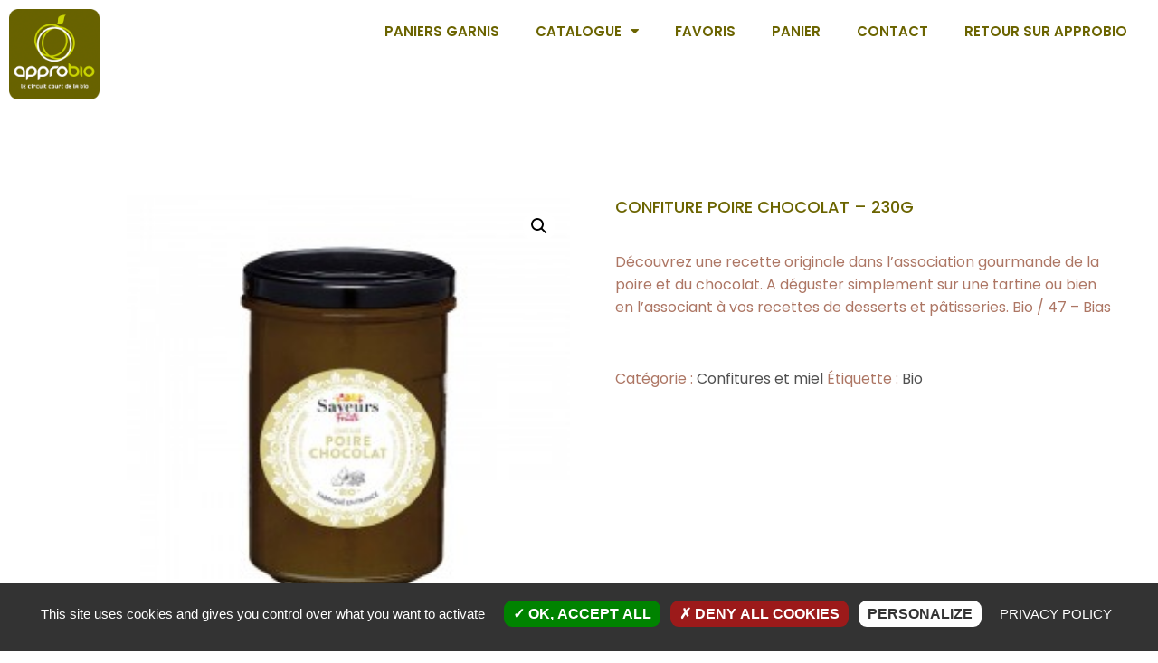

--- FILE ---
content_type: text/html; charset=UTF-8
request_url: https://approbio.com/produit/confiture-poire-chocolat-230g/
body_size: 22319
content:
<!doctype html>
<html lang="fr-FR">
<head>
	<meta charset="UTF-8">
	<meta name="viewport" content="width=device-width, initial-scale=1">
	<link rel="profile" href="https://gmpg.org/xfn/11">
	<script type="text/template" id="freeze-table-template">
  <div class="frzTbl antiscroll-wrap frzTbl--scrolled-to-left-edge">
    <div class="frzTbl-scroll-overlay antiscroll-inner">
        <div class="frzTbl-scroll-overlay__inner"></div>
    </div>
    <div class="frzTbl-content-wrapper">

        <!-- sticky outer heading -->
        <div class="frzTbl-fixed-heading-wrapper-outer">          
          <div class="frzTbl-fixed-heading-wrapper">
            <div class="frzTbl-fixed-heading-wrapper__inner">
              {{heading}}
            </div>    
          </div>
        </div>

        <!-- column shadows -->
        <div class="frzTbl-frozen-columns-wrapper">
          <!-- left -->
          <div class="frzTbl-frozen-columns-wrapper__columns frzTbl-frozen-columns-wrapper__columns--left {{hide-left-column}}"></div>
          <!-- right -->            
          <div class="frzTbl-frozen-columns-wrapper__columns frzTbl-frozen-columns-wrapper__columns--right {{hide-right-column}}"></div>
        </div>

        <!-- table -->
        <div class="frzTbl-table-wrapper">
          <div class="frzTbl-table-wrapper__inner">
            <div class="frzTbl-table-placeholder"></div>
          </div>
        </div>

    </div>
  </div>
</script><script type="text/template" id="tmpl-wcpt-product-form-loading-modal">
  <div class="wcpt-modal wcpt-product-form-loading-modal" data-wcpt-product-id="{{{ data.product_id }}}">
    <div class="wcpt-modal-content">
      <div class="wcpt-close-modal">
        <!-- close 'x' icon svg -->
        <span class="wcpt-icon wcpt-icon-x wcpt-close-modal-icon">
          <svg xmlns="http://www.w3.org/2000/svg" width="24" height="24" viewBox="0 0 24 24" fill="none" stroke="currentColor" stroke-width="2" stroke-linecap="round" stroke-linejoin="round" class="feather feather-x"><line x1="18" y1="6" x2="6" y2="18"></line><line x1="6" y1="6" x2="18" y2="18"></line>
          </svg>
        </span>
      </div>
      <span class="wcpt-product-form-loading-text">
        <i class="wcpt-ajax-badge">
          <!-- ajax loading icon svg -->
          <svg xmlns="http://www.w3.org/2000/svg" width="24" height="24" viewBox="0 0 24 24" fill="none" stroke="currentColor" stroke-width="2" stroke-linecap="round" stroke-linejoin="round" class="feather feather-loader" color="#384047">
            <line x1="12" y1="2" x2="12" y2="6"></line><line x1="12" y1="18" x2="12" y2="22"></line><line x1="4.93" y1="4.93" x2="7.76" y2="7.76"></line><line x1="16.24" y1="16.24" x2="19.07" y2="19.07"></line><line x1="2" y1="12" x2="6" y2="12"></line><line x1="18" y1="12" x2="22" y2="12"></line><line x1="4.93" y1="19.07" x2="7.76" y2="16.24"></line><line x1="16.24" y1="7.76" x2="19.07" y2="4.93"></line>
          </svg>
        </i>

        Chargement…      </span>
    </div>
  </div>
</script>
<script type="text/template" id="tmpl-wcpt-cart-checkbox-trigger">
	<div 
		class="wcpt-cart-checkbox-trigger"
		data-wcpt-redirect-url=""
	>
		<style media="screen">
	@media(min-width:1200px){
		.wcpt-cart-checkbox-trigger {
			display: inline-block;
					}
	}
	@media(max-width:1100px){
		.wcpt-cart-checkbox-trigger {
			display: inline-block;
		}
	}

	.wcpt-cart-checkbox-trigger {
		background-color : #4CAF50; border-color : rgba(0, 0, 0, .1); color : rgba(255, 255, 255); 	}

</style>
		<span 
      class="wcpt-icon wcpt-icon-shopping-bag wcpt-cart-checkbox-trigger__shopping-icon "    ><svg xmlns="http://www.w3.org/2000/svg" width="24" height="24" viewBox="0 0 24 24" fill="none" stroke="currentColor" stroke-width="2" stroke-linecap="round" stroke-linejoin="round" class="feather feather-shopping-bag"><path d="M6 2L3 6v14a2 2 0 0 0 2 2h14a2 2 0 0 0 2-2V6l-3-4z"></path><line x1="3" y1="6" x2="21" y2="6"></line><path d="M16 10a4 4 0 0 1-8 0"></path></svg></span>		<span class="wcpt-cart-checkbox-trigger__text">Ajouter les (<span class="wcpt-total-selected"></span>) produits  au panier</span>
		<span class="wcpt-cart-checkbox-trigger__close">✕</span>
	</div>
</script><meta name='robots' content='index, follow, max-image-preview:large, max-snippet:-1, max-video-preview:-1' />

	<!-- This site is optimized with the Yoast SEO plugin v26.7 - https://yoast.com/wordpress/plugins/seo/ -->
	<title>Confiture poire chocolat - 230g - Approbio</title>
	<meta name="description" content="Découvrez une recette originale dans l&#039;association gourmande de la poire et du chocolat. A déguster sur une tartine ou avec desserts et pâtisseries." />
	<link rel="canonical" href="https://approbio.com/produit/confiture-poire-chocolat-230g/" />
	<meta property="og:locale" content="fr_FR" />
	<meta property="og:type" content="article" />
	<meta property="og:title" content="Confiture poire chocolat - 230g - Approbio" />
	<meta property="og:description" content="Découvrez une recette originale dans l&#039;association gourmande de la poire et du chocolat. A déguster sur une tartine ou avec desserts et pâtisseries." />
	<meta property="og:url" content="https://approbio.com/produit/confiture-poire-chocolat-230g/" />
	<meta property="og:site_name" content="Grossiste bio et vrac - produits locaux et solidaires" />
	<meta property="article:publisher" content="https://fr-fr.facebook.com/approbio/" />
	<meta property="article:modified_time" content="2024-11-21T14:17:07+00:00" />
	<meta property="og:image" content="https://approbio.com/wp-content/uploads/2023/05/poire-chocolat.jpg" />
	<meta property="og:image:width" content="250" />
	<meta property="og:image:height" content="250" />
	<meta property="og:image:type" content="image/jpeg" />
	<meta name="twitter:card" content="summary_large_image" />
	<meta name="twitter:label1" content="Durée de lecture estimée" />
	<meta name="twitter:data1" content="1 minute" />
	<script type="application/ld+json" class="yoast-schema-graph">{"@context":"https://schema.org","@graph":[{"@type":"WebPage","@id":"https://approbio.com/produit/confiture-poire-chocolat-230g/","url":"https://approbio.com/produit/confiture-poire-chocolat-230g/","name":"Confiture poire chocolat - 230g - Approbio","isPartOf":{"@id":"https://approbio.com/#website"},"primaryImageOfPage":{"@id":"https://approbio.com/produit/confiture-poire-chocolat-230g/#primaryimage"},"image":{"@id":"https://approbio.com/produit/confiture-poire-chocolat-230g/#primaryimage"},"thumbnailUrl":"https://approbio.com/wp-content/uploads/2023/05/poire-chocolat.jpg","datePublished":"2023-05-09T08:32:48+00:00","dateModified":"2024-11-21T14:17:07+00:00","description":"Découvrez une recette originale dans l'association gourmande de la poire et du chocolat. A déguster sur une tartine ou avec desserts et pâtisseries.","breadcrumb":{"@id":"https://approbio.com/produit/confiture-poire-chocolat-230g/#breadcrumb"},"inLanguage":"fr-FR","potentialAction":[{"@type":"ReadAction","target":["https://approbio.com/produit/confiture-poire-chocolat-230g/"]}]},{"@type":"ImageObject","inLanguage":"fr-FR","@id":"https://approbio.com/produit/confiture-poire-chocolat-230g/#primaryimage","url":"https://approbio.com/wp-content/uploads/2023/05/poire-chocolat.jpg","contentUrl":"https://approbio.com/wp-content/uploads/2023/05/poire-chocolat.jpg","width":250,"height":250},{"@type":"BreadcrumbList","@id":"https://approbio.com/produit/confiture-poire-chocolat-230g/#breadcrumb","itemListElement":[{"@type":"ListItem","position":1,"name":"Accueil","item":"https://approbio.com/"},{"@type":"ListItem","position":2,"name":"Catalogue","item":"https://approbio.com/?page_id=966"},{"@type":"ListItem","position":3,"name":"Confiture poire chocolat &#8211; 230g"}]},{"@type":"WebSite","@id":"https://approbio.com/#website","url":"https://approbio.com/","name":"Grossiste bio et vrac - produits locaux et solidaires","description":"Le circuit court de la bio","publisher":{"@id":"https://approbio.com/#organization"},"potentialAction":[{"@type":"SearchAction","target":{"@type":"EntryPoint","urlTemplate":"https://approbio.com/?s={search_term_string}"},"query-input":{"@type":"PropertyValueSpecification","valueRequired":true,"valueName":"search_term_string"}}],"inLanguage":"fr-FR"},{"@type":"Organization","@id":"https://approbio.com/#organization","name":"Grossiste bio et vrac - produits locaux et solidaires","url":"https://approbio.com/","logo":{"@type":"ImageObject","inLanguage":"fr-FR","@id":"https://approbio.com/#/schema/logo/image/","url":"https://approbio.com/wp-content/uploads/2024/10/cropped-logo-approbio-1.png","contentUrl":"https://approbio.com/wp-content/uploads/2024/10/cropped-logo-approbio-1.png","width":512,"height":512,"caption":"Grossiste bio et vrac - produits locaux et solidaires"},"image":{"@id":"https://approbio.com/#/schema/logo/image/"},"sameAs":["https://fr-fr.facebook.com/approbio/","https://www.instagram.com/approbio/","https://fr.linkedin.com/company/approbio"]}]}</script>
	<!-- / Yoast SEO plugin. -->


<link rel='dns-prefetch' href='//www.googletagmanager.com' />
<link rel="alternate" type="application/rss+xml" title="Grossiste bio et vrac - produits locaux et solidaires &raquo; Flux" href="https://approbio.com/feed/" />
<link rel="alternate" type="application/rss+xml" title="Grossiste bio et vrac - produits locaux et solidaires &raquo; Flux des commentaires" href="https://approbio.com/comments/feed/" />
<link rel="alternate" title="oEmbed (JSON)" type="application/json+oembed" href="https://approbio.com/wp-json/oembed/1.0/embed?url=https%3A%2F%2Fapprobio.com%2Fproduit%2Fconfiture-poire-chocolat-230g%2F" />
<link rel="alternate" title="oEmbed (XML)" type="text/xml+oembed" href="https://approbio.com/wp-json/oembed/1.0/embed?url=https%3A%2F%2Fapprobio.com%2Fproduit%2Fconfiture-poire-chocolat-230g%2F&#038;format=xml" />
<style id='wp-img-auto-sizes-contain-inline-css'>
img:is([sizes=auto i],[sizes^="auto," i]){contain-intrinsic-size:3000px 1500px}
/*# sourceURL=wp-img-auto-sizes-contain-inline-css */
</style>
<link rel='stylesheet' id='woolentor-product-grid-modern-css' href='https://approbio.com/wp-content/plugins/woolentor-addons/assets/css/product-grid/modern.css?ver=3.3.1' media='all' />
<link rel='stylesheet' id='woolentor-product-grid-luxury-css' href='https://approbio.com/wp-content/plugins/woolentor-addons/assets/css/product-grid/luxury.css?ver=3.3.1' media='all' />
<link rel='stylesheet' id='woolentor-product-grid-editorial-css' href='https://approbio.com/wp-content/plugins/woolentor-addons/assets/css/product-grid/editorial.css?ver=3.3.1' media='all' />
<link rel='stylesheet' id='woolentor-product-grid-magazine-css' href='https://approbio.com/wp-content/plugins/woolentor-addons/assets/css/product-grid/magazine.css?ver=3.3.1' media='all' />
<link rel='stylesheet' id='shopengine-public-css' href='https://approbio.com/wp-content/plugins/shopengine/assets/css/shopengine-public.css?ver=4.8.7' media='all' />
<link rel='stylesheet' id='shopengine-widget-frontend-css' href='https://approbio.com/wp-content/plugins/shopengine/widgets/init/assets/css/widget-frontend.css?ver=4.8.7' media='all' />
<link rel='stylesheet' id='shopengine-frontend-font-awesome-css' href='https://approbio.com/wp-content/plugins/elementor/assets/lib/font-awesome/css/all.css?ver=4.8.7' media='all' />
<style id='wp-emoji-styles-inline-css'>

	img.wp-smiley, img.emoji {
		display: inline !important;
		border: none !important;
		box-shadow: none !important;
		height: 1em !important;
		width: 1em !important;
		margin: 0 0.07em !important;
		vertical-align: -0.1em !important;
		background: none !important;
		padding: 0 !important;
	}
/*# sourceURL=wp-emoji-styles-inline-css */
</style>
<link rel='stylesheet' id='wp-block-library-css' href='https://approbio.com/wp-includes/css/dist/block-library/style.min.css?ver=6.9' media='all' />
<link rel='stylesheet' id='woolentor-block-common-css' href='https://approbio.com/wp-content/plugins/woolentor-addons/woolentor-blocks/assets/css/common-style.css?ver=3.3.1' media='all' />
<link rel='stylesheet' id='woolentor-block-default-css' href='https://approbio.com/wp-content/plugins/woolentor-addons/woolentor-blocks/assets/css/style-index.css?ver=3.3.1' media='all' />
<style id='global-styles-inline-css'>
:root{--wp--preset--aspect-ratio--square: 1;--wp--preset--aspect-ratio--4-3: 4/3;--wp--preset--aspect-ratio--3-4: 3/4;--wp--preset--aspect-ratio--3-2: 3/2;--wp--preset--aspect-ratio--2-3: 2/3;--wp--preset--aspect-ratio--16-9: 16/9;--wp--preset--aspect-ratio--9-16: 9/16;--wp--preset--color--black: #000000;--wp--preset--color--cyan-bluish-gray: #abb8c3;--wp--preset--color--white: #ffffff;--wp--preset--color--pale-pink: #f78da7;--wp--preset--color--vivid-red: #cf2e2e;--wp--preset--color--luminous-vivid-orange: #ff6900;--wp--preset--color--luminous-vivid-amber: #fcb900;--wp--preset--color--light-green-cyan: #7bdcb5;--wp--preset--color--vivid-green-cyan: #00d084;--wp--preset--color--pale-cyan-blue: #8ed1fc;--wp--preset--color--vivid-cyan-blue: #0693e3;--wp--preset--color--vivid-purple: #9b51e0;--wp--preset--gradient--vivid-cyan-blue-to-vivid-purple: linear-gradient(135deg,rgb(6,147,227) 0%,rgb(155,81,224) 100%);--wp--preset--gradient--light-green-cyan-to-vivid-green-cyan: linear-gradient(135deg,rgb(122,220,180) 0%,rgb(0,208,130) 100%);--wp--preset--gradient--luminous-vivid-amber-to-luminous-vivid-orange: linear-gradient(135deg,rgb(252,185,0) 0%,rgb(255,105,0) 100%);--wp--preset--gradient--luminous-vivid-orange-to-vivid-red: linear-gradient(135deg,rgb(255,105,0) 0%,rgb(207,46,46) 100%);--wp--preset--gradient--very-light-gray-to-cyan-bluish-gray: linear-gradient(135deg,rgb(238,238,238) 0%,rgb(169,184,195) 100%);--wp--preset--gradient--cool-to-warm-spectrum: linear-gradient(135deg,rgb(74,234,220) 0%,rgb(151,120,209) 20%,rgb(207,42,186) 40%,rgb(238,44,130) 60%,rgb(251,105,98) 80%,rgb(254,248,76) 100%);--wp--preset--gradient--blush-light-purple: linear-gradient(135deg,rgb(255,206,236) 0%,rgb(152,150,240) 100%);--wp--preset--gradient--blush-bordeaux: linear-gradient(135deg,rgb(254,205,165) 0%,rgb(254,45,45) 50%,rgb(107,0,62) 100%);--wp--preset--gradient--luminous-dusk: linear-gradient(135deg,rgb(255,203,112) 0%,rgb(199,81,192) 50%,rgb(65,88,208) 100%);--wp--preset--gradient--pale-ocean: linear-gradient(135deg,rgb(255,245,203) 0%,rgb(182,227,212) 50%,rgb(51,167,181) 100%);--wp--preset--gradient--electric-grass: linear-gradient(135deg,rgb(202,248,128) 0%,rgb(113,206,126) 100%);--wp--preset--gradient--midnight: linear-gradient(135deg,rgb(2,3,129) 0%,rgb(40,116,252) 100%);--wp--preset--font-size--small: 13px;--wp--preset--font-size--medium: 20px;--wp--preset--font-size--large: 36px;--wp--preset--font-size--x-large: 42px;--wp--preset--spacing--20: 0.44rem;--wp--preset--spacing--30: 0.67rem;--wp--preset--spacing--40: 1rem;--wp--preset--spacing--50: 1.5rem;--wp--preset--spacing--60: 2.25rem;--wp--preset--spacing--70: 3.38rem;--wp--preset--spacing--80: 5.06rem;--wp--preset--shadow--natural: 6px 6px 9px rgba(0, 0, 0, 0.2);--wp--preset--shadow--deep: 12px 12px 50px rgba(0, 0, 0, 0.4);--wp--preset--shadow--sharp: 6px 6px 0px rgba(0, 0, 0, 0.2);--wp--preset--shadow--outlined: 6px 6px 0px -3px rgb(255, 255, 255), 6px 6px rgb(0, 0, 0);--wp--preset--shadow--crisp: 6px 6px 0px rgb(0, 0, 0);}:root { --wp--style--global--content-size: 800px;--wp--style--global--wide-size: 1200px; }:where(body) { margin: 0; }.wp-site-blocks > .alignleft { float: left; margin-right: 2em; }.wp-site-blocks > .alignright { float: right; margin-left: 2em; }.wp-site-blocks > .aligncenter { justify-content: center; margin-left: auto; margin-right: auto; }:where(.wp-site-blocks) > * { margin-block-start: 24px; margin-block-end: 0; }:where(.wp-site-blocks) > :first-child { margin-block-start: 0; }:where(.wp-site-blocks) > :last-child { margin-block-end: 0; }:root { --wp--style--block-gap: 24px; }:root :where(.is-layout-flow) > :first-child{margin-block-start: 0;}:root :where(.is-layout-flow) > :last-child{margin-block-end: 0;}:root :where(.is-layout-flow) > *{margin-block-start: 24px;margin-block-end: 0;}:root :where(.is-layout-constrained) > :first-child{margin-block-start: 0;}:root :where(.is-layout-constrained) > :last-child{margin-block-end: 0;}:root :where(.is-layout-constrained) > *{margin-block-start: 24px;margin-block-end: 0;}:root :where(.is-layout-flex){gap: 24px;}:root :where(.is-layout-grid){gap: 24px;}.is-layout-flow > .alignleft{float: left;margin-inline-start: 0;margin-inline-end: 2em;}.is-layout-flow > .alignright{float: right;margin-inline-start: 2em;margin-inline-end: 0;}.is-layout-flow > .aligncenter{margin-left: auto !important;margin-right: auto !important;}.is-layout-constrained > .alignleft{float: left;margin-inline-start: 0;margin-inline-end: 2em;}.is-layout-constrained > .alignright{float: right;margin-inline-start: 2em;margin-inline-end: 0;}.is-layout-constrained > .aligncenter{margin-left: auto !important;margin-right: auto !important;}.is-layout-constrained > :where(:not(.alignleft):not(.alignright):not(.alignfull)){max-width: var(--wp--style--global--content-size);margin-left: auto !important;margin-right: auto !important;}.is-layout-constrained > .alignwide{max-width: var(--wp--style--global--wide-size);}body .is-layout-flex{display: flex;}.is-layout-flex{flex-wrap: wrap;align-items: center;}.is-layout-flex > :is(*, div){margin: 0;}body .is-layout-grid{display: grid;}.is-layout-grid > :is(*, div){margin: 0;}body{padding-top: 0px;padding-right: 0px;padding-bottom: 0px;padding-left: 0px;}a:where(:not(.wp-element-button)){text-decoration: underline;}:root :where(.wp-element-button, .wp-block-button__link){background-color: #32373c;border-width: 0;color: #fff;font-family: inherit;font-size: inherit;font-style: inherit;font-weight: inherit;letter-spacing: inherit;line-height: inherit;padding-top: calc(0.667em + 2px);padding-right: calc(1.333em + 2px);padding-bottom: calc(0.667em + 2px);padding-left: calc(1.333em + 2px);text-decoration: none;text-transform: inherit;}.has-black-color{color: var(--wp--preset--color--black) !important;}.has-cyan-bluish-gray-color{color: var(--wp--preset--color--cyan-bluish-gray) !important;}.has-white-color{color: var(--wp--preset--color--white) !important;}.has-pale-pink-color{color: var(--wp--preset--color--pale-pink) !important;}.has-vivid-red-color{color: var(--wp--preset--color--vivid-red) !important;}.has-luminous-vivid-orange-color{color: var(--wp--preset--color--luminous-vivid-orange) !important;}.has-luminous-vivid-amber-color{color: var(--wp--preset--color--luminous-vivid-amber) !important;}.has-light-green-cyan-color{color: var(--wp--preset--color--light-green-cyan) !important;}.has-vivid-green-cyan-color{color: var(--wp--preset--color--vivid-green-cyan) !important;}.has-pale-cyan-blue-color{color: var(--wp--preset--color--pale-cyan-blue) !important;}.has-vivid-cyan-blue-color{color: var(--wp--preset--color--vivid-cyan-blue) !important;}.has-vivid-purple-color{color: var(--wp--preset--color--vivid-purple) !important;}.has-black-background-color{background-color: var(--wp--preset--color--black) !important;}.has-cyan-bluish-gray-background-color{background-color: var(--wp--preset--color--cyan-bluish-gray) !important;}.has-white-background-color{background-color: var(--wp--preset--color--white) !important;}.has-pale-pink-background-color{background-color: var(--wp--preset--color--pale-pink) !important;}.has-vivid-red-background-color{background-color: var(--wp--preset--color--vivid-red) !important;}.has-luminous-vivid-orange-background-color{background-color: var(--wp--preset--color--luminous-vivid-orange) !important;}.has-luminous-vivid-amber-background-color{background-color: var(--wp--preset--color--luminous-vivid-amber) !important;}.has-light-green-cyan-background-color{background-color: var(--wp--preset--color--light-green-cyan) !important;}.has-vivid-green-cyan-background-color{background-color: var(--wp--preset--color--vivid-green-cyan) !important;}.has-pale-cyan-blue-background-color{background-color: var(--wp--preset--color--pale-cyan-blue) !important;}.has-vivid-cyan-blue-background-color{background-color: var(--wp--preset--color--vivid-cyan-blue) !important;}.has-vivid-purple-background-color{background-color: var(--wp--preset--color--vivid-purple) !important;}.has-black-border-color{border-color: var(--wp--preset--color--black) !important;}.has-cyan-bluish-gray-border-color{border-color: var(--wp--preset--color--cyan-bluish-gray) !important;}.has-white-border-color{border-color: var(--wp--preset--color--white) !important;}.has-pale-pink-border-color{border-color: var(--wp--preset--color--pale-pink) !important;}.has-vivid-red-border-color{border-color: var(--wp--preset--color--vivid-red) !important;}.has-luminous-vivid-orange-border-color{border-color: var(--wp--preset--color--luminous-vivid-orange) !important;}.has-luminous-vivid-amber-border-color{border-color: var(--wp--preset--color--luminous-vivid-amber) !important;}.has-light-green-cyan-border-color{border-color: var(--wp--preset--color--light-green-cyan) !important;}.has-vivid-green-cyan-border-color{border-color: var(--wp--preset--color--vivid-green-cyan) !important;}.has-pale-cyan-blue-border-color{border-color: var(--wp--preset--color--pale-cyan-blue) !important;}.has-vivid-cyan-blue-border-color{border-color: var(--wp--preset--color--vivid-cyan-blue) !important;}.has-vivid-purple-border-color{border-color: var(--wp--preset--color--vivid-purple) !important;}.has-vivid-cyan-blue-to-vivid-purple-gradient-background{background: var(--wp--preset--gradient--vivid-cyan-blue-to-vivid-purple) !important;}.has-light-green-cyan-to-vivid-green-cyan-gradient-background{background: var(--wp--preset--gradient--light-green-cyan-to-vivid-green-cyan) !important;}.has-luminous-vivid-amber-to-luminous-vivid-orange-gradient-background{background: var(--wp--preset--gradient--luminous-vivid-amber-to-luminous-vivid-orange) !important;}.has-luminous-vivid-orange-to-vivid-red-gradient-background{background: var(--wp--preset--gradient--luminous-vivid-orange-to-vivid-red) !important;}.has-very-light-gray-to-cyan-bluish-gray-gradient-background{background: var(--wp--preset--gradient--very-light-gray-to-cyan-bluish-gray) !important;}.has-cool-to-warm-spectrum-gradient-background{background: var(--wp--preset--gradient--cool-to-warm-spectrum) !important;}.has-blush-light-purple-gradient-background{background: var(--wp--preset--gradient--blush-light-purple) !important;}.has-blush-bordeaux-gradient-background{background: var(--wp--preset--gradient--blush-bordeaux) !important;}.has-luminous-dusk-gradient-background{background: var(--wp--preset--gradient--luminous-dusk) !important;}.has-pale-ocean-gradient-background{background: var(--wp--preset--gradient--pale-ocean) !important;}.has-electric-grass-gradient-background{background: var(--wp--preset--gradient--electric-grass) !important;}.has-midnight-gradient-background{background: var(--wp--preset--gradient--midnight) !important;}.has-small-font-size{font-size: var(--wp--preset--font-size--small) !important;}.has-medium-font-size{font-size: var(--wp--preset--font-size--medium) !important;}.has-large-font-size{font-size: var(--wp--preset--font-size--large) !important;}.has-x-large-font-size{font-size: var(--wp--preset--font-size--x-large) !important;}
:root :where(.wp-block-pullquote){font-size: 1.5em;line-height: 1.6;}
/*# sourceURL=global-styles-inline-css */
</style>
<link rel='stylesheet' id='contact-form-7-css' href='https://approbio.com/wp-content/plugins/contact-form-7/includes/css/styles.css?ver=6.1.4' media='all' />
<link rel='stylesheet' id='custom-basket-styles-css' href='https://approbio.com/wp-content/plugins/panier-garnis/css/styles.css?ver=6.9' media='all' />
<link rel='stylesheet' id='antiscroll-css' href='https://approbio.com/wp-content/plugins/wc-product-table-lite/assets/antiscroll/css.min.css?ver=4.6.2' media='all' />
<link rel='stylesheet' id='freeze_table-css' href='https://approbio.com/wp-content/plugins/wc-product-table-lite/assets/freeze_table_v2/css.min.css?ver=4.6.2' media='all' />
<link rel='stylesheet' id='wc-photoswipe-css' href='https://approbio.com/wp-content/plugins/woocommerce/assets/css/photoswipe/photoswipe.min.css?ver=4.6.2' media='all' />
<link rel='stylesheet' id='wc-photoswipe-default-skin-css' href='https://approbio.com/wp-content/plugins/woocommerce/assets/css/photoswipe/default-skin/default-skin.min.css?ver=4.6.2' media='all' />
<link rel='stylesheet' id='multirange-css' href='https://approbio.com/wp-content/plugins/wc-product-table-lite/assets/multirange/css.min.css?ver=4.6.2' media='all' />
<link rel='stylesheet' id='wcpt-css' href='https://approbio.com/wp-content/plugins/wc-product-table-lite/assets/css.min.css?ver=4.6.2' media='all' />
<style id='wcpt-inline-css'>

    .mejs-button>button {
      background: transparent url(https://approbio.com/wp-includes/js/mediaelement/mejs-controls.svg) !important;
    }
    .mejs-mute>button {
      background-position: -60px 0 !important;
    }    
    .mejs-unmute>button {
      background-position: -40px 0 !important;
    }    
    .mejs-pause>button {
      background-position: -20px 0 !important;
    }    
  
/*# sourceURL=wcpt-inline-css */
</style>
<link rel='stylesheet' id='mediaelement-css' href='https://approbio.com/wp-includes/js/mediaelement/mediaelementplayer-legacy.min.css?ver=4.2.17' media='all' />
<link rel='stylesheet' id='wp-mediaelement-css' href='https://approbio.com/wp-includes/js/mediaelement/wp-mediaelement.min.css?ver=6.9' media='all' />
<link rel='stylesheet' id='photoswipe-css' href='https://approbio.com/wp-content/plugins/woocommerce/assets/css/photoswipe/photoswipe.min.css?ver=10.4.3' media='all' />
<link rel='stylesheet' id='photoswipe-default-skin-css' href='https://approbio.com/wp-content/plugins/woocommerce/assets/css/photoswipe/default-skin/default-skin.min.css?ver=10.4.3' media='all' />
<link rel='stylesheet' id='woocommerce-layout-css' href='https://approbio.com/wp-content/plugins/woocommerce/assets/css/woocommerce-layout.css?ver=10.4.3' media='all' />
<link rel='stylesheet' id='woocommerce-smallscreen-css' href='https://approbio.com/wp-content/plugins/woocommerce/assets/css/woocommerce-smallscreen.css?ver=10.4.3' media='only screen and (max-width: 768px)' />
<link rel='stylesheet' id='woocommerce-general-css' href='https://approbio.com/wp-content/plugins/woocommerce/assets/css/woocommerce.css?ver=10.4.3' media='all' />
<style id='woocommerce-inline-inline-css'>
.woocommerce form .form-row .required { visibility: visible; }
/*# sourceURL=woocommerce-inline-inline-css */
</style>
<link rel='stylesheet' id='woolentor-ajax-search-css' href='https://approbio.com/wp-content/plugins/woolentor-addons/assets/addons/ajax-search/css/ajax-search.css?ver=3.3.1' media='all' />
<link rel='stylesheet' id='font-awesome-css' href='https://approbio.com/wp-content/plugins/elementor/assets/lib/font-awesome/css/font-awesome.min.css?ver=4.7.0' media='all' />
<link rel='stylesheet' id='simple-line-icons-wl-css' href='https://approbio.com/wp-content/plugins/woolentor-addons/assets/css/simple-line-icons.css?ver=3.3.1' media='all' />
<link rel='stylesheet' id='htflexboxgrid-css' href='https://approbio.com/wp-content/plugins/woolentor-addons/assets/css/htflexboxgrid.css?ver=3.3.1' media='all' />
<link rel='stylesheet' id='slick-css' href='https://approbio.com/wp-content/plugins/woolentor-addons/assets/css/slick.css?ver=3.3.1' media='all' />
<link rel='stylesheet' id='woolentor-widgets-css' href='https://approbio.com/wp-content/plugins/woolentor-addons/assets/css/woolentor-widgets.css?ver=3.3.1' media='all' />
<link rel='stylesheet' id='woolentor-quickview-css' href='https://approbio.com/wp-content/plugins/woolentor-addons/includes/modules/quickview/assets/css/frontend.css?ver=3.3.1' media='all' />
<link rel='stylesheet' id='hello-elementor-css' href='https://approbio.com/wp-content/themes/hello-elementor/assets/css/reset.css?ver=3.4.5' media='all' />
<link rel='stylesheet' id='hello-elementor-theme-style-css' href='https://approbio.com/wp-content/themes/hello-elementor/assets/css/theme.css?ver=3.4.5' media='all' />
<link rel='stylesheet' id='hello-elementor-header-footer-css' href='https://approbio.com/wp-content/themes/hello-elementor/assets/css/header-footer.css?ver=3.4.5' media='all' />
<link rel='stylesheet' id='elementor-frontend-css' href='https://approbio.com/wp-content/plugins/elementor/assets/css/frontend.min.css?ver=3.34.1' media='all' />
<link rel='stylesheet' id='elementor-post-5-css' href='https://approbio.com/wp-content/uploads/elementor/css/post-5.css?ver=1768792271' media='all' />
<link rel='stylesheet' id='widget-image-css' href='https://approbio.com/wp-content/plugins/elementor/assets/css/widget-image.min.css?ver=3.34.1' media='all' />
<link rel='stylesheet' id='widget-nav-menu-css' href='https://approbio.com/wp-content/plugins/elementor-pro/assets/css/widget-nav-menu.min.css?ver=3.34.0' media='all' />
<link rel='stylesheet' id='e-sticky-css' href='https://approbio.com/wp-content/plugins/elementor-pro/assets/css/modules/sticky.min.css?ver=3.34.0' media='all' />
<link rel='stylesheet' id='widget-icon-list-css' href='https://approbio.com/wp-content/plugins/elementor/assets/css/widget-icon-list.min.css?ver=3.34.1' media='all' />
<link rel='stylesheet' id='elementor-icons-css' href='https://approbio.com/wp-content/plugins/elementor/assets/lib/eicons/css/elementor-icons.min.css?ver=5.45.0' media='all' />
<link rel='stylesheet' id='elementor-post-1069-css' href='https://approbio.com/wp-content/uploads/elementor/css/post-1069.css?ver=1768792498' media='all' />
<link rel='stylesheet' id='elementor-post-56-css' href='https://approbio.com/wp-content/uploads/elementor/css/post-56.css?ver=1768792271' media='all' />
<link rel='stylesheet' id='elementor-gf-local-poppins-css' href='https://approbio.com/wp-content/uploads/elementor/google-fonts/css/poppins.css?ver=1744617741' media='all' />
<link rel='stylesheet' id='elementor-icons-shared-0-css' href='https://approbio.com/wp-content/plugins/elementor/assets/lib/font-awesome/css/fontawesome.min.css?ver=5.15.3' media='all' />
<link rel='stylesheet' id='elementor-icons-fa-solid-css' href='https://approbio.com/wp-content/plugins/elementor/assets/lib/font-awesome/css/solid.min.css?ver=5.15.3' media='all' />
<link rel='stylesheet' id='elementor-icons-fa-regular-css' href='https://approbio.com/wp-content/plugins/elementor/assets/lib/font-awesome/css/regular.min.css?ver=5.15.3' media='all' />
<link rel='stylesheet' id='elementor-icons-fa-brands-css' href='https://approbio.com/wp-content/plugins/elementor/assets/lib/font-awesome/css/brands.min.css?ver=5.15.3' media='all' />
<script type="text/template" id="tmpl-variation-template">
	<div class="woocommerce-variation-description">{{{ data.variation.variation_description }}}</div>
	<div class="woocommerce-variation-price">{{{ data.variation.price_html }}}</div>
	<div class="woocommerce-variation-availability">{{{ data.variation.availability_html }}}</div>
</script>
<script type="text/template" id="tmpl-unavailable-variation-template">
	<p role="alert">Désolé, ce produit n&rsquo;est pas disponible. Veuillez choisir une combinaison différente.</p>
</script>
<script id="jquery-core-js-extra">
var pp = {"ajax_url":"https://approbio.com/wp-admin/admin-ajax.php"};
//# sourceURL=jquery-core-js-extra
</script>
<script src="https://approbio.com/wp-includes/js/jquery/jquery.min.js?ver=3.7.1" id="jquery-core-js"></script>
<script src="https://approbio.com/wp-includes/js/jquery/jquery-migrate.min.js?ver=3.4.1" id="jquery-migrate-js"></script>
<script src="https://approbio.com/wp-content/plugins/sticky-menu-or-anything-on-scroll/assets/js/jq-sticky-anything.min.js?ver=2.1.1" id="stickyAnythingLib-js"></script>
<script src="https://approbio.com/wp-includes/js/underscore.min.js?ver=1.13.7" id="underscore-js"></script>
<script id="wp-util-js-extra">
var _wpUtilSettings = {"ajax":{"url":"/wp-admin/admin-ajax.php"}};
//# sourceURL=wp-util-js-extra
</script>
<script src="https://approbio.com/wp-includes/js/wp-util.min.js?ver=6.9" id="wp-util-js"></script>
<script id="wc-add-to-cart-js-extra">
var wc_add_to_cart_params = {"ajax_url":"/wp-admin/admin-ajax.php","wc_ajax_url":"/?wc-ajax=%%endpoint%%","i18n_view_cart":"Voir le panier","cart_url":"https://approbio.com/panier/","is_cart":"","cart_redirect_after_add":"no"};
//# sourceURL=wc-add-to-cart-js-extra
</script>
<script src="https://approbio.com/wp-content/plugins/woocommerce/assets/js/frontend/add-to-cart.min.js?ver=10.4.3" id="wc-add-to-cart-js" defer data-wp-strategy="defer"></script>
<script src="https://approbio.com/wp-content/plugins/woocommerce/assets/js/jquery-blockui/jquery.blockUI.min.js?ver=2.7.0-wc.10.4.3" id="wc-jquery-blockui-js" defer data-wp-strategy="defer"></script>
<script src="https://approbio.com/wp-content/plugins/woocommerce/assets/js/js-cookie/js.cookie.min.js?ver=2.1.4-wc.10.4.3" id="wc-js-cookie-js" defer data-wp-strategy="defer"></script>
<script id="woocommerce-js-extra">
var woocommerce_params = {"ajax_url":"/wp-admin/admin-ajax.php","wc_ajax_url":"/?wc-ajax=%%endpoint%%","i18n_password_show":"Afficher le mot de passe","i18n_password_hide":"Masquer le mot de passe"};
//# sourceURL=woocommerce-js-extra
</script>
<script src="https://approbio.com/wp-content/plugins/woocommerce/assets/js/frontend/woocommerce.min.js?ver=10.4.3" id="woocommerce-js" defer data-wp-strategy="defer"></script>

<!-- Extrait de code de la balise Google (gtag.js) ajouté par Site Kit -->
<!-- Extrait Google Analytics ajouté par Site Kit -->
<script src="https://www.googletagmanager.com/gtag/js?id=GT-MJBVWFT" id="google_gtagjs-js" async></script>
<script id="google_gtagjs-js-after">
window.dataLayer = window.dataLayer || [];function gtag(){dataLayer.push(arguments);}
gtag("set","linker",{"domains":["approbio.com"]});
gtag("js", new Date());
gtag("set", "developer_id.dZTNiMT", true);
gtag("config", "GT-MJBVWFT");
//# sourceURL=google_gtagjs-js-after
</script>
<link rel="https://api.w.org/" href="https://approbio.com/wp-json/" /><link rel="alternate" title="JSON" type="application/json" href="https://approbio.com/wp-json/wp/v2/product/6039" /><link rel="EditURI" type="application/rsd+xml" title="RSD" href="https://approbio.com/xmlrpc.php?rsd" />
<meta name="generator" content="WordPress 6.9" />
<meta name="generator" content="WooCommerce 10.4.3" />
<link rel='shortlink' href='https://approbio.com/?p=6039' />
        <script src="https://approbio.com/wp-content/plugins/bennyweb_cookie/js/tarteaucitron.js-master/tarteaucitron.js"></script>
		<link rel="stylesheet" href="https://approbio.com/wp-content/plugins/bennyweb_cookie/css/bennyweb_cookie.css">
        <script type="text/javascript">
       
       // tarteaucitron
        tarteaucitron.init({
          "privacyUrl": "https://approbio.com/politique-de-confidentialite/",

          "hashtag": "#tarteaucitron", /* Open the panel with this hashtag */
          "cookieName": "tarteaucitron", /* Cookie name */

          "orientation": "bottom", /* Banner position (top - bottom) */

          "showAlertSmall": true, /* Show the small banner on bottom right */
          "cookieslist": false, /* Show the cookie list */

          "closePopup": false, /* Show a close X on the banner */

          "showIcon": false, /* Show cookie icon to manage cookies */
          "iconPosition": "BottomRight", /* BottomRight, BottomLeft, TopRight and TopLeft */

          "adblocker": false, /* Show a Warning if an adblocker is detected */

          "DenyAllCta" : true, /* Show the deny all button */
          "AcceptAllCta" : true, /* Show the accept all button when highPrivacy on */
          "highPrivacy": true, /* HIGHLY RECOMMANDED Disable auto consent */

          "handleBrowserDNTRequest": false, /* If Do Not Track == 1, disallow all */

          "removeCredit": true, /* Remove credit link */
          "moreInfoLink": true, /* Show more info link */

          "useExternalCss": false, /* If false, the tarteaucitron.css file will be loaded */
          "useExternalJs": false, /* If false, the tarteaucitron.js file will be loaded */

          //"cookieDomain": ".my-multisite-domaine.fr", /* Shared cookie for multisite */

          "readmoreLink": "https://approbio.com/politique-de-confidentialite/", /* Change the default readmore link */

          "mandatory": true, /* Show a message about mandatory cookies */
        });

                // youtube
        (tarteaucitron.job = tarteaucitron.job || []).push('youtube');
        
        
        		        // analytics
        tarteaucitron.user.gtagUa = 'G-HKYVEVX9FN';
        tarteaucitron.user.gtagMore = function () {};
        (tarteaucitron.job = tarteaucitron.job || []).push('gtag');
		        		
				
				
				
        				
		
        </script>
        <meta name="generator" content="Site Kit by Google 1.170.0" /><link rel="icon" type="image/png" href="/wp-content/uploads/fbrfg/favicon-96x96.png" sizes="96x96" />
<link rel="icon" type="image/svg+xml" href="/wp-content/uploads/fbrfg/favicon.svg" />
<link rel="shortcut icon" href="/wp-content/uploads/fbrfg/favicon.ico" />
<link rel="apple-touch-icon" sizes="180x180" href="/wp-content/uploads/fbrfg/apple-touch-icon.png" />
<link rel="manifest" href="/wp-content/uploads/fbrfg/site.webmanifest" />	<noscript><style>.woocommerce-product-gallery{ opacity: 1 !important; }</style></noscript>
	<meta name="description" content="Découvrez une recette originale dans l&#039;association gourmande de la poire et du chocolat. A déguster simplement sur une tartine ou bien en l&#039;associant à vos recettes de desserts et pâtisseries. Bio / 47 - Bias">
<meta name="generator" content="Elementor 3.34.1; features: additional_custom_breakpoints; settings: css_print_method-external, google_font-enabled, font_display-auto">
			<style>
				.e-con.e-parent:nth-of-type(n+4):not(.e-lazyloaded):not(.e-no-lazyload),
				.e-con.e-parent:nth-of-type(n+4):not(.e-lazyloaded):not(.e-no-lazyload) * {
					background-image: none !important;
				}
				@media screen and (max-height: 1024px) {
					.e-con.e-parent:nth-of-type(n+3):not(.e-lazyloaded):not(.e-no-lazyload),
					.e-con.e-parent:nth-of-type(n+3):not(.e-lazyloaded):not(.e-no-lazyload) * {
						background-image: none !important;
					}
				}
				@media screen and (max-height: 640px) {
					.e-con.e-parent:nth-of-type(n+2):not(.e-lazyloaded):not(.e-no-lazyload),
					.e-con.e-parent:nth-of-type(n+2):not(.e-lazyloaded):not(.e-no-lazyload) * {
						background-image: none !important;
					}
				}
			</style>
			<link rel="icon" href="https://approbio.com/wp-content/uploads/2024/10/cropped-logo-approbio-1-32x32.png" sizes="32x32" />
<link rel="icon" href="https://approbio.com/wp-content/uploads/2024/10/cropped-logo-approbio-1-192x192.png" sizes="192x192" />
<link rel="apple-touch-icon" href="https://approbio.com/wp-content/uploads/2024/10/cropped-logo-approbio-1-180x180.png" />
<meta name="msapplication-TileImage" content="https://approbio.com/wp-content/uploads/2024/10/cropped-logo-approbio-1-270x270.png" />

<!-- BEGIN Analytics Insights v6.3.12 - https://wordpress.org/plugins/analytics-insights/ -->
<script async src="https://www.googletagmanager.com/gtag/js?id=G-HKYVEVX9FN"></script>
<script>
  window.dataLayer = window.dataLayer || [];
  function gtag(){dataLayer.push(arguments);}
  gtag('js', new Date());
  gtag('config', 'G-HKYVEVX9FN');
  if (window.performance) {
    var timeSincePageLoad = Math.round(performance.now());
    gtag('event', 'timing_complete', {
      'name': 'load',
      'value': timeSincePageLoad,
      'event_category': 'JS Dependencies'
    });
  }
</script>
<!-- END Analytics Insights -->
</head>
<body class="wp-singular product-template-default single single-product postid-6039 wp-custom-logo wp-embed-responsive wp-theme-hello-elementor theme-hello-elementor woocommerce woocommerce-page woocommerce-no-js woolentor_current_theme_hello-elementor hello-elementor-default elementor-page-1139  shopengine-template shopengine-single elementor-default elementor-template-full-width elementor-kit-5">


<a class="skip-link screen-reader-text" href="#content">Aller au contenu</a>

		<header data-elementor-type="header" data-elementor-id="1069" class="elementor elementor-1069 elementor-location-header" data-elementor-post-type="elementor_library">
					<section class="elementor-section elementor-top-section elementor-element elementor-element-6fe727b4 header-menu elementor-section-boxed elementor-section-height-default elementor-section-height-default" data-id="6fe727b4" data-element_type="section" data-settings="{&quot;background_background&quot;:&quot;classic&quot;,&quot;sticky&quot;:&quot;top&quot;,&quot;sticky_on&quot;:[&quot;desktop&quot;,&quot;tablet&quot;,&quot;mobile&quot;],&quot;sticky_offset&quot;:0,&quot;sticky_effects_offset&quot;:0,&quot;sticky_anchor_link_offset&quot;:0}">
						<div class="elementor-container elementor-column-gap-default">
					<div class="elementor-column elementor-col-33 elementor-top-column elementor-element elementor-element-4e6ac9cc" data-id="4e6ac9cc" data-element_type="column">
			<div class="elementor-widget-wrap elementor-element-populated">
						<div class="elementor-element elementor-element-49de395a header-logo elementor-widget elementor-widget-theme-site-logo elementor-widget-image" data-id="49de395a" data-element_type="widget" data-widget_type="theme-site-logo.default">
				<div class="elementor-widget-container">
											<a href="https://approbio.com">
			<img src="https://approbio.com/wp-content/uploads/2024/10/cropped-logo-approbio-1.png" title="logo-approbio" alt="logo approbio" loading="lazy" />				</a>
											</div>
				</div>
					</div>
		</div>
				<div class="elementor-column elementor-col-66 elementor-top-column elementor-element elementor-element-2ad5c49d" data-id="2ad5c49d" data-element_type="column">
			<div class="elementor-widget-wrap elementor-element-populated">
						<div class="elementor-element elementor-element-618cf7cb elementor-nav-menu__align-end elementor-nav-menu--stretch elementor-nav-menu__text-align-center elementor-nav-menu--dropdown-tablet elementor-nav-menu--toggle elementor-nav-menu--burger elementor-widget elementor-widget-nav-menu" data-id="618cf7cb" data-element_type="widget" data-settings="{&quot;full_width&quot;:&quot;stretch&quot;,&quot;layout&quot;:&quot;horizontal&quot;,&quot;submenu_icon&quot;:{&quot;value&quot;:&quot;&lt;i class=\&quot;fas fa-caret-down\&quot; aria-hidden=\&quot;true\&quot;&gt;&lt;\/i&gt;&quot;,&quot;library&quot;:&quot;fa-solid&quot;},&quot;toggle&quot;:&quot;burger&quot;}" data-widget_type="nav-menu.default">
				<div class="elementor-widget-container">
								<nav aria-label="Menu" class="elementor-nav-menu--main elementor-nav-menu__container elementor-nav-menu--layout-horizontal e--pointer-none">
				<ul id="menu-1-618cf7cb" class="elementor-nav-menu"><li class="menu-item menu-item-type-post_type menu-item-object-page menu-item-1030"><a href="https://approbio.com/approbio-coffret-gourmand/" class="elementor-item">Paniers garnis</a></li>
<li class="menu-item menu-item-type-post_type menu-item-object-page menu-item-has-children current_page_parent menu-item-1026"><a href="https://approbio.com/?page_id=966" class="elementor-item">Catalogue</a>
<ul class="sub-menu elementor-nav-menu--dropdown">
	<li class="menu-item menu-item-type-taxonomy menu-item-object-product_cat menu-item-has-children menu-item-1031"><a href="https://approbio.com/categorie-produit/boissons/" class="elementor-sub-item">Boissons</a>
	<ul class="sub-menu elementor-nav-menu--dropdown">
		<li class="menu-item menu-item-type-taxonomy menu-item-object-product_cat menu-item-1036"><a href="https://approbio.com/categorie-produit/boissons/biere/" class="elementor-sub-item">Bière</a></li>
		<li class="menu-item menu-item-type-taxonomy menu-item-object-product_cat menu-item-1037"><a href="https://approbio.com/categorie-produit/boissons/bulles-et-sangria/" class="elementor-sub-item">Bulles et sangria</a></li>
		<li class="menu-item menu-item-type-taxonomy menu-item-object-product_cat menu-item-1038"><a href="https://approbio.com/categorie-produit/boissons/cidre-et-poire/" class="elementor-sub-item">Cidre et poiré</a></li>
		<li class="menu-item menu-item-type-taxonomy menu-item-object-product_cat menu-item-1039"><a href="https://approbio.com/categorie-produit/boissons/sans-alcool/" class="elementor-sub-item">Sans alcool</a></li>
		<li class="menu-item menu-item-type-taxonomy menu-item-object-product_cat menu-item-1040"><a href="https://approbio.com/categorie-produit/boissons/vin-blanc/" class="elementor-sub-item">Vin blanc</a></li>
		<li class="menu-item menu-item-type-taxonomy menu-item-object-product_cat menu-item-1041"><a href="https://approbio.com/categorie-produit/boissons/vin-rose/" class="elementor-sub-item">Vin rosé</a></li>
		<li class="menu-item menu-item-type-taxonomy menu-item-object-product_cat menu-item-1042"><a href="https://approbio.com/categorie-produit/boissons/vin-rouge/" class="elementor-sub-item">Vin rouge</a></li>
	</ul>
</li>
	<li class="menu-item menu-item-type-taxonomy menu-item-object-product_cat menu-item-has-children menu-item-1034"><a href="https://approbio.com/categorie-produit/sale/" class="elementor-sub-item">Salé</a>
	<ul class="sub-menu elementor-nav-menu--dropdown">
		<li class="menu-item menu-item-type-taxonomy menu-item-object-product_cat menu-item-1046"><a href="https://approbio.com/categorie-produit/sale/biscuits-sale/" class="elementor-sub-item">Biscuits salés</a></li>
		<li class="menu-item menu-item-type-taxonomy menu-item-object-product_cat menu-item-1047"><a href="https://approbio.com/categorie-produit/sale/condiments-huiles-antipastis/" class="elementor-sub-item">Condiments / Huiles / Antipastis</a></li>
		<li class="menu-item menu-item-type-taxonomy menu-item-object-product_cat menu-item-1048"><a href="https://approbio.com/categorie-produit/sale/foie-gras-et-derives/" class="elementor-sub-item">Foie gras et dérivés</a></li>
		<li class="menu-item menu-item-type-taxonomy menu-item-object-product_cat menu-item-1049"><a href="https://approbio.com/categorie-produit/sale/produits-de-la-mer/" class="elementor-sub-item">Produits de la mer</a></li>
		<li class="menu-item menu-item-type-taxonomy menu-item-object-product_cat menu-item-1050"><a href="https://approbio.com/categorie-produit/sale/tartinables-animal/" class="elementor-sub-item">Tartinables animal</a></li>
		<li class="menu-item menu-item-type-taxonomy menu-item-object-product_cat menu-item-1051"><a href="https://approbio.com/categorie-produit/sale/tartinables-vegetal/" class="elementor-sub-item">Tartinables végétal</a></li>
	</ul>
</li>
	<li class="menu-item menu-item-type-taxonomy menu-item-object-product_cat current-product-ancestor menu-item-has-children menu-item-1035"><a href="https://approbio.com/categorie-produit/sucre/" class="elementor-sub-item">Sucré</a>
	<ul class="sub-menu elementor-nav-menu--dropdown">
		<li class="menu-item menu-item-type-taxonomy menu-item-object-product_cat menu-item-1052"><a href="https://approbio.com/categorie-produit/sucre/biscuits/" class="elementor-sub-item">Biscuits sucrés</a></li>
		<li class="menu-item menu-item-type-taxonomy menu-item-object-product_cat menu-item-1053"><a href="https://approbio.com/categorie-produit/sucre/cafe-et-the/" class="elementor-sub-item">Café et thé</a></li>
		<li class="menu-item menu-item-type-taxonomy menu-item-object-product_cat menu-item-1054"><a href="https://approbio.com/categorie-produit/sucre/confiserie/" class="elementor-sub-item">Confiserie</a></li>
		<li class="menu-item menu-item-type-taxonomy menu-item-object-product_cat menu-item-1055"><a href="https://approbio.com/categorie-produit/sucre/confit-et-chutney/" class="elementor-sub-item">Confit et chutney</a></li>
		<li class="menu-item menu-item-type-taxonomy menu-item-object-product_cat current-product-ancestor current-menu-parent current-product-parent menu-item-1056"><a href="https://approbio.com/categorie-produit/sucre/confitures/" class="elementor-sub-item">Confitures et miel</a></li>
		<li class="menu-item menu-item-type-taxonomy menu-item-object-product_cat menu-item-1057"><a href="https://approbio.com/categorie-produit/sucre/confitures-de-lait/" class="elementor-sub-item">Confitures de lait</a></li>
		<li class="menu-item menu-item-type-taxonomy menu-item-object-product_cat menu-item-1058"><a href="https://approbio.com/categorie-produit/sucre/creme-de-caramel-et-creme-de-marron/" class="elementor-sub-item">Crème de caramel et crème de marron</a></li>
		<li class="menu-item menu-item-type-taxonomy menu-item-object-product_cat menu-item-1059"><a href="https://approbio.com/categorie-produit/sucre/gateaux-et-pains-depices/" class="elementor-sub-item">Gâteaux et pains d&rsquo;épices</a></li>
		<li class="menu-item menu-item-type-taxonomy menu-item-object-product_cat menu-item-1791"><a href="https://approbio.com/categorie-produit/chocolat/truffes/" class="elementor-sub-item">Truffes</a></li>
	</ul>
</li>
	<li class="menu-item menu-item-type-taxonomy menu-item-object-product_cat menu-item-has-children menu-item-1032"><a href="https://approbio.com/categorie-produit/chocolat/" class="elementor-sub-item">Chocolat</a>
	<ul class="sub-menu elementor-nav-menu--dropdown">
		<li class="menu-item menu-item-type-taxonomy menu-item-object-product_cat menu-item-1043"><a href="https://approbio.com/categorie-produit/chocolat/ballotins-et-coffrets/" class="elementor-sub-item">Ballotins et coffrets</a></li>
		<li class="menu-item menu-item-type-taxonomy menu-item-object-product_cat menu-item-1044"><a href="https://approbio.com/categorie-produit/chocolat/tablettes/" class="elementor-sub-item">Tablettes</a></li>
		<li class="menu-item menu-item-type-taxonomy menu-item-object-product_cat menu-item-1045"><a href="https://approbio.com/categorie-produit/chocolat/truffes/" class="elementor-sub-item">Truffes</a></li>
	</ul>
</li>
	<li class="menu-item menu-item-type-taxonomy menu-item-object-product_cat menu-item-1033"><a href="https://approbio.com/categorie-produit/non-alimentaire/" class="elementor-sub-item">Non-alimentaire</a></li>
	<li class="menu-item menu-item-type-taxonomy menu-item-object-product_cat menu-item-has-children menu-item-1792"><a href="https://approbio.com/categorie-produit/nos-coffrets-gourmands/" class="elementor-sub-item">Nos coffrets</a>
	<ul class="sub-menu elementor-nav-menu--dropdown">
		<li class="menu-item menu-item-type-taxonomy menu-item-object-product_cat menu-item-1793"><a href="https://approbio.com/categorie-produit/nos-coffrets-gourmands/coffret-entre-10-20-euros/" class="elementor-sub-item">Coffrets 10€ &#8211; 20€</a></li>
		<li class="menu-item menu-item-type-taxonomy menu-item-object-product_cat menu-item-1794"><a href="https://approbio.com/categorie-produit/nos-coffrets-gourmands/coffrets-gourmands-20-30-euros/" class="elementor-sub-item">Coffrets 20€ &#8211; 30€</a></li>
		<li class="menu-item menu-item-type-taxonomy menu-item-object-product_cat menu-item-1795"><a href="https://approbio.com/categorie-produit/nos-coffrets-gourmands/coffrets-gourmands-entre-30-40-euros/" class="elementor-sub-item">Coffrets 30€ &#8211; 40€</a></li>
		<li class="menu-item menu-item-type-taxonomy menu-item-object-product_cat menu-item-1796"><a href="https://approbio.com/categorie-produit/nos-coffrets-gourmands/coffrets-gourmands-entre-40-50-euros/" class="elementor-sub-item">Coffrets 40€ &#8211; 50€</a></li>
		<li class="menu-item menu-item-type-taxonomy menu-item-object-product_cat menu-item-1797"><a href="https://approbio.com/categorie-produit/nos-coffrets-gourmands/coffrets-gourmands-plus-50-euros/" class="elementor-sub-item">Coffrets 50€ et +</a></li>
		<li class="menu-item menu-item-type-taxonomy menu-item-object-product_cat menu-item-1798"><a href="https://approbio.com/categorie-produit/nos-coffrets-gourmands/coffret-vin/" class="elementor-sub-item">Coffrets Vins</a></li>
	</ul>
</li>
	<li class="menu-item menu-item-type-taxonomy menu-item-object-product_cat menu-item-3712"><a href="https://approbio.com/categorie-produit/emballage/" class="elementor-sub-item">Emballage</a></li>
</ul>
</li>
<li class="menu-item menu-item-type-post_type menu-item-object-page menu-item-1924"><a href="https://approbio.com/my-wishlist/" class="elementor-item">Favoris</a></li>
<li class="menu-item menu-item-type-post_type menu-item-object-page menu-item-1028"><a href="https://approbio.com/panier/" class="elementor-item">Panier</a></li>
<li class="menu-item menu-item-type-post_type menu-item-object-page menu-item-2455"><a target="_blank" href="https://approbio.com/contact/cse-collectivite-entreprise/" class="elementor-item">Contact</a></li>
<li class="menu-item menu-item-type-custom menu-item-object-custom menu-item-home menu-item-2088"><a href="https://approbio.com/" class="elementor-item">Retour sur Approbio</a></li>
</ul>			</nav>
					<div class="elementor-menu-toggle" role="button" tabindex="0" aria-label="Permuter le menu" aria-expanded="false">
			<i aria-hidden="true" role="presentation" class="elementor-menu-toggle__icon--open eicon-menu-bar"></i><i aria-hidden="true" role="presentation" class="elementor-menu-toggle__icon--close eicon-close"></i>		</div>
					<nav class="elementor-nav-menu--dropdown elementor-nav-menu__container" aria-hidden="true">
				<ul id="menu-2-618cf7cb" class="elementor-nav-menu"><li class="menu-item menu-item-type-post_type menu-item-object-page menu-item-1030"><a href="https://approbio.com/approbio-coffret-gourmand/" class="elementor-item" tabindex="-1">Paniers garnis</a></li>
<li class="menu-item menu-item-type-post_type menu-item-object-page menu-item-has-children current_page_parent menu-item-1026"><a href="https://approbio.com/?page_id=966" class="elementor-item" tabindex="-1">Catalogue</a>
<ul class="sub-menu elementor-nav-menu--dropdown">
	<li class="menu-item menu-item-type-taxonomy menu-item-object-product_cat menu-item-has-children menu-item-1031"><a href="https://approbio.com/categorie-produit/boissons/" class="elementor-sub-item" tabindex="-1">Boissons</a>
	<ul class="sub-menu elementor-nav-menu--dropdown">
		<li class="menu-item menu-item-type-taxonomy menu-item-object-product_cat menu-item-1036"><a href="https://approbio.com/categorie-produit/boissons/biere/" class="elementor-sub-item" tabindex="-1">Bière</a></li>
		<li class="menu-item menu-item-type-taxonomy menu-item-object-product_cat menu-item-1037"><a href="https://approbio.com/categorie-produit/boissons/bulles-et-sangria/" class="elementor-sub-item" tabindex="-1">Bulles et sangria</a></li>
		<li class="menu-item menu-item-type-taxonomy menu-item-object-product_cat menu-item-1038"><a href="https://approbio.com/categorie-produit/boissons/cidre-et-poire/" class="elementor-sub-item" tabindex="-1">Cidre et poiré</a></li>
		<li class="menu-item menu-item-type-taxonomy menu-item-object-product_cat menu-item-1039"><a href="https://approbio.com/categorie-produit/boissons/sans-alcool/" class="elementor-sub-item" tabindex="-1">Sans alcool</a></li>
		<li class="menu-item menu-item-type-taxonomy menu-item-object-product_cat menu-item-1040"><a href="https://approbio.com/categorie-produit/boissons/vin-blanc/" class="elementor-sub-item" tabindex="-1">Vin blanc</a></li>
		<li class="menu-item menu-item-type-taxonomy menu-item-object-product_cat menu-item-1041"><a href="https://approbio.com/categorie-produit/boissons/vin-rose/" class="elementor-sub-item" tabindex="-1">Vin rosé</a></li>
		<li class="menu-item menu-item-type-taxonomy menu-item-object-product_cat menu-item-1042"><a href="https://approbio.com/categorie-produit/boissons/vin-rouge/" class="elementor-sub-item" tabindex="-1">Vin rouge</a></li>
	</ul>
</li>
	<li class="menu-item menu-item-type-taxonomy menu-item-object-product_cat menu-item-has-children menu-item-1034"><a href="https://approbio.com/categorie-produit/sale/" class="elementor-sub-item" tabindex="-1">Salé</a>
	<ul class="sub-menu elementor-nav-menu--dropdown">
		<li class="menu-item menu-item-type-taxonomy menu-item-object-product_cat menu-item-1046"><a href="https://approbio.com/categorie-produit/sale/biscuits-sale/" class="elementor-sub-item" tabindex="-1">Biscuits salés</a></li>
		<li class="menu-item menu-item-type-taxonomy menu-item-object-product_cat menu-item-1047"><a href="https://approbio.com/categorie-produit/sale/condiments-huiles-antipastis/" class="elementor-sub-item" tabindex="-1">Condiments / Huiles / Antipastis</a></li>
		<li class="menu-item menu-item-type-taxonomy menu-item-object-product_cat menu-item-1048"><a href="https://approbio.com/categorie-produit/sale/foie-gras-et-derives/" class="elementor-sub-item" tabindex="-1">Foie gras et dérivés</a></li>
		<li class="menu-item menu-item-type-taxonomy menu-item-object-product_cat menu-item-1049"><a href="https://approbio.com/categorie-produit/sale/produits-de-la-mer/" class="elementor-sub-item" tabindex="-1">Produits de la mer</a></li>
		<li class="menu-item menu-item-type-taxonomy menu-item-object-product_cat menu-item-1050"><a href="https://approbio.com/categorie-produit/sale/tartinables-animal/" class="elementor-sub-item" tabindex="-1">Tartinables animal</a></li>
		<li class="menu-item menu-item-type-taxonomy menu-item-object-product_cat menu-item-1051"><a href="https://approbio.com/categorie-produit/sale/tartinables-vegetal/" class="elementor-sub-item" tabindex="-1">Tartinables végétal</a></li>
	</ul>
</li>
	<li class="menu-item menu-item-type-taxonomy menu-item-object-product_cat current-product-ancestor menu-item-has-children menu-item-1035"><a href="https://approbio.com/categorie-produit/sucre/" class="elementor-sub-item" tabindex="-1">Sucré</a>
	<ul class="sub-menu elementor-nav-menu--dropdown">
		<li class="menu-item menu-item-type-taxonomy menu-item-object-product_cat menu-item-1052"><a href="https://approbio.com/categorie-produit/sucre/biscuits/" class="elementor-sub-item" tabindex="-1">Biscuits sucrés</a></li>
		<li class="menu-item menu-item-type-taxonomy menu-item-object-product_cat menu-item-1053"><a href="https://approbio.com/categorie-produit/sucre/cafe-et-the/" class="elementor-sub-item" tabindex="-1">Café et thé</a></li>
		<li class="menu-item menu-item-type-taxonomy menu-item-object-product_cat menu-item-1054"><a href="https://approbio.com/categorie-produit/sucre/confiserie/" class="elementor-sub-item" tabindex="-1">Confiserie</a></li>
		<li class="menu-item menu-item-type-taxonomy menu-item-object-product_cat menu-item-1055"><a href="https://approbio.com/categorie-produit/sucre/confit-et-chutney/" class="elementor-sub-item" tabindex="-1">Confit et chutney</a></li>
		<li class="menu-item menu-item-type-taxonomy menu-item-object-product_cat current-product-ancestor current-menu-parent current-product-parent menu-item-1056"><a href="https://approbio.com/categorie-produit/sucre/confitures/" class="elementor-sub-item" tabindex="-1">Confitures et miel</a></li>
		<li class="menu-item menu-item-type-taxonomy menu-item-object-product_cat menu-item-1057"><a href="https://approbio.com/categorie-produit/sucre/confitures-de-lait/" class="elementor-sub-item" tabindex="-1">Confitures de lait</a></li>
		<li class="menu-item menu-item-type-taxonomy menu-item-object-product_cat menu-item-1058"><a href="https://approbio.com/categorie-produit/sucre/creme-de-caramel-et-creme-de-marron/" class="elementor-sub-item" tabindex="-1">Crème de caramel et crème de marron</a></li>
		<li class="menu-item menu-item-type-taxonomy menu-item-object-product_cat menu-item-1059"><a href="https://approbio.com/categorie-produit/sucre/gateaux-et-pains-depices/" class="elementor-sub-item" tabindex="-1">Gâteaux et pains d&rsquo;épices</a></li>
		<li class="menu-item menu-item-type-taxonomy menu-item-object-product_cat menu-item-1791"><a href="https://approbio.com/categorie-produit/chocolat/truffes/" class="elementor-sub-item" tabindex="-1">Truffes</a></li>
	</ul>
</li>
	<li class="menu-item menu-item-type-taxonomy menu-item-object-product_cat menu-item-has-children menu-item-1032"><a href="https://approbio.com/categorie-produit/chocolat/" class="elementor-sub-item" tabindex="-1">Chocolat</a>
	<ul class="sub-menu elementor-nav-menu--dropdown">
		<li class="menu-item menu-item-type-taxonomy menu-item-object-product_cat menu-item-1043"><a href="https://approbio.com/categorie-produit/chocolat/ballotins-et-coffrets/" class="elementor-sub-item" tabindex="-1">Ballotins et coffrets</a></li>
		<li class="menu-item menu-item-type-taxonomy menu-item-object-product_cat menu-item-1044"><a href="https://approbio.com/categorie-produit/chocolat/tablettes/" class="elementor-sub-item" tabindex="-1">Tablettes</a></li>
		<li class="menu-item menu-item-type-taxonomy menu-item-object-product_cat menu-item-1045"><a href="https://approbio.com/categorie-produit/chocolat/truffes/" class="elementor-sub-item" tabindex="-1">Truffes</a></li>
	</ul>
</li>
	<li class="menu-item menu-item-type-taxonomy menu-item-object-product_cat menu-item-1033"><a href="https://approbio.com/categorie-produit/non-alimentaire/" class="elementor-sub-item" tabindex="-1">Non-alimentaire</a></li>
	<li class="menu-item menu-item-type-taxonomy menu-item-object-product_cat menu-item-has-children menu-item-1792"><a href="https://approbio.com/categorie-produit/nos-coffrets-gourmands/" class="elementor-sub-item" tabindex="-1">Nos coffrets</a>
	<ul class="sub-menu elementor-nav-menu--dropdown">
		<li class="menu-item menu-item-type-taxonomy menu-item-object-product_cat menu-item-1793"><a href="https://approbio.com/categorie-produit/nos-coffrets-gourmands/coffret-entre-10-20-euros/" class="elementor-sub-item" tabindex="-1">Coffrets 10€ &#8211; 20€</a></li>
		<li class="menu-item menu-item-type-taxonomy menu-item-object-product_cat menu-item-1794"><a href="https://approbio.com/categorie-produit/nos-coffrets-gourmands/coffrets-gourmands-20-30-euros/" class="elementor-sub-item" tabindex="-1">Coffrets 20€ &#8211; 30€</a></li>
		<li class="menu-item menu-item-type-taxonomy menu-item-object-product_cat menu-item-1795"><a href="https://approbio.com/categorie-produit/nos-coffrets-gourmands/coffrets-gourmands-entre-30-40-euros/" class="elementor-sub-item" tabindex="-1">Coffrets 30€ &#8211; 40€</a></li>
		<li class="menu-item menu-item-type-taxonomy menu-item-object-product_cat menu-item-1796"><a href="https://approbio.com/categorie-produit/nos-coffrets-gourmands/coffrets-gourmands-entre-40-50-euros/" class="elementor-sub-item" tabindex="-1">Coffrets 40€ &#8211; 50€</a></li>
		<li class="menu-item menu-item-type-taxonomy menu-item-object-product_cat menu-item-1797"><a href="https://approbio.com/categorie-produit/nos-coffrets-gourmands/coffrets-gourmands-plus-50-euros/" class="elementor-sub-item" tabindex="-1">Coffrets 50€ et +</a></li>
		<li class="menu-item menu-item-type-taxonomy menu-item-object-product_cat menu-item-1798"><a href="https://approbio.com/categorie-produit/nos-coffrets-gourmands/coffret-vin/" class="elementor-sub-item" tabindex="-1">Coffrets Vins</a></li>
	</ul>
</li>
	<li class="menu-item menu-item-type-taxonomy menu-item-object-product_cat menu-item-3712"><a href="https://approbio.com/categorie-produit/emballage/" class="elementor-sub-item" tabindex="-1">Emballage</a></li>
</ul>
</li>
<li class="menu-item menu-item-type-post_type menu-item-object-page menu-item-1924"><a href="https://approbio.com/my-wishlist/" class="elementor-item" tabindex="-1">Favoris</a></li>
<li class="menu-item menu-item-type-post_type menu-item-object-page menu-item-1028"><a href="https://approbio.com/panier/" class="elementor-item" tabindex="-1">Panier</a></li>
<li class="menu-item menu-item-type-post_type menu-item-object-page menu-item-2455"><a target="_blank" href="https://approbio.com/contact/cse-collectivite-entreprise/" class="elementor-item" tabindex="-1">Contact</a></li>
<li class="menu-item menu-item-type-custom menu-item-object-custom menu-item-home menu-item-2088"><a href="https://approbio.com/" class="elementor-item" tabindex="-1">Retour sur Approbio</a></li>
</ul>			</nav>
						</div>
				</div>
					</div>
		</div>
					</div>
		</section>
				<section class="elementor-section elementor-top-section elementor-element elementor-element-4267c985 elementor-section-boxed elementor-section-height-default elementor-section-height-default" data-id="4267c985" data-element_type="section">
						<div class="elementor-container elementor-column-gap-default">
					<div class="elementor-column elementor-col-100 elementor-top-column elementor-element elementor-element-260acf23" data-id="260acf23" data-element_type="column">
			<div class="elementor-widget-wrap">
							</div>
		</div>
					</div>
		</section>
		<div class="elementor-element elementor-element-78b5a2a e-grid e-con-boxed e-con e-parent" data-id="78b5a2a" data-element_type="container">
					<div class="e-con-inner">
					</div>
				</div>
				</header>
		<div class="woocommerce-notices-wrapper"></div>
<div id="product-6039" class="post-6039 product type-product status-publish has-post-thumbnail product_cat-confitures product_tag-bio first outofstock taxable shipping-taxable purchasable product-type-simple">
	<div class="woolentor-woo-template-builder">
				<div data-elementor-type="wp-post" data-elementor-id="1139" class="elementor elementor-1139" data-elementor-post-type="woolentor-template">
						<section class="elementor-section elementor-top-section elementor-element elementor-element-f59b4f0 elementor-section-boxed elementor-section-height-default elementor-section-height-default" data-id="f59b4f0" data-element_type="section">
						<div class="elementor-container elementor-column-gap-default">
					<div class="elementor-column elementor-col-100 elementor-top-column elementor-element elementor-element-33bc646" data-id="33bc646" data-element_type="column">
			<div class="elementor-widget-wrap elementor-element-populated">
						<div class="elementor-element elementor-element-4fe453e elementor-widget elementor-widget-spacer" data-id="4fe453e" data-element_type="widget" data-widget_type="spacer.default">
				<div class="elementor-widget-container">
							<div class="elementor-spacer">
			<div class="elementor-spacer-inner"></div>
		</div>
						</div>
				</div>
					</div>
		</div>
					</div>
		</section>
				<section class="elementor-section elementor-top-section elementor-element elementor-element-4700341 elementor-section-boxed elementor-section-height-default elementor-section-height-default" data-id="4700341" data-element_type="section">
						<div class="elementor-container elementor-column-gap-default">
					<div class="elementor-column elementor-col-50 elementor-top-column elementor-element elementor-element-0269549" data-id="0269549" data-element_type="column">
			<div class="elementor-widget-wrap elementor-element-populated">
						<div class="elementor-element elementor-element-ab95576 elementor-widget elementor-widget-wl-single-product-image" data-id="ab95576" data-element_type="widget" data-widget_type="wl-single-product-image.default">
				<div class="elementor-widget-container">
					<div class="woocommerce-product-gallery woocommerce-product-gallery--with-images woocommerce-product-gallery--columns-4 images" data-columns="4" style="opacity: 0; transition: opacity .25s ease-in-out;">
	<div class="woocommerce-product-gallery__wrapper">
		<div data-thumb="https://approbio.com/wp-content/uploads/2023/05/poire-chocolat-100x100.jpg" data-thumb-alt="Confiture poire chocolat - 230g" data-thumb-srcset="https://approbio.com/wp-content/uploads/2023/05/poire-chocolat-100x100.jpg 100w, https://approbio.com/wp-content/uploads/2023/05/poire-chocolat-185x185.jpg 185w, https://approbio.com/wp-content/uploads/2023/05/poire-chocolat-150x150.jpg 150w, https://approbio.com/wp-content/uploads/2023/05/poire-chocolat.jpg 250w"  data-thumb-sizes="(max-width: 100px) 100vw, 100px" class="woocommerce-product-gallery__image"><a href="https://approbio.com/wp-content/uploads/2023/05/poire-chocolat.jpg"><img fetchpriority="high" width="250" height="250" src="https://approbio.com/wp-content/uploads/2023/05/poire-chocolat.jpg" class="wp-post-image" alt="Confiture poire chocolat - 230g" data-caption="" data-src="https://approbio.com/wp-content/uploads/2023/05/poire-chocolat.jpg" data-large_image="https://approbio.com/wp-content/uploads/2023/05/poire-chocolat.jpg" data-large_image_width="250" data-large_image_height="250" decoding="async" srcset="https://approbio.com/wp-content/uploads/2023/05/poire-chocolat.jpg 250w, https://approbio.com/wp-content/uploads/2023/05/poire-chocolat-185x185.jpg 185w, https://approbio.com/wp-content/uploads/2023/05/poire-chocolat-100x100.jpg 100w, https://approbio.com/wp-content/uploads/2023/05/poire-chocolat-150x150.jpg 150w" sizes="(max-width: 250px) 100vw, 250px" /></a></div>	</div>
</div>
				</div>
				</div>
					</div>
		</div>
				<div class="elementor-column elementor-col-50 elementor-top-column elementor-element elementor-element-7076781" data-id="7076781" data-element_type="column">
			<div class="elementor-widget-wrap elementor-element-populated">
						<div class="elementor-element elementor-element-4d6b5b0 elementor-align-left elementor-widget elementor-widget-wl-single-product-title" data-id="4d6b5b0" data-element_type="widget" data-widget_type="wl-single-product-title.default">
				<div class="elementor-widget-container">
					<h2 class='product_title entry-title'>Confiture poire chocolat &#8211; 230g</h2>				</div>
				</div>
				<div class="elementor-element elementor-element-e3a8bba elementor-widget elementor-widget-wl-single-product-short-description" data-id="e3a8bba" data-element_type="widget" data-widget_type="wl-single-product-short-description.default">
				<div class="elementor-widget-container">
					<div class="woocommerce-product-details__short-description">
	<p>Découvrez une recette originale dans l&rsquo;association gourmande de la poire et du chocolat. A déguster simplement sur une tartine ou bien en l&rsquo;associant à vos recettes de desserts et pâtisseries. Bio / 47 &#8211; Bias</p>
</div>
				</div>
				</div>
				<div class="elementor-element elementor-element-f106240 elementor-widget elementor-widget-wl-product-add-to-cart" data-id="f106240" data-element_type="widget" data-widget_type="wl-product-add-to-cart.default">
				<div class="elementor-widget-container">
					                <div class="wl-addto-cart simple wl-style-1 ">
                    <p class="stock out-of-stock">Rupture de stock</p>
                </div>
                        <script type="text/javascript">
                ;jQuery(document).ready(function($){ 
                    $('.elementor-element-f106240 form.cart').on( 'click', 'span.wl-quantity-plus, span.wl-quantity-minus', function() {
                        
                        // Get current quantity values
                                                    var qty = $( this ).closest( 'form.cart' ).find( '.qty' );
                            var val = parseFloat(qty.val());
                            var min_val = 1;
                         
                        var max  = parseFloat(qty.attr( 'max' ));
                        var min  = parseFloat(qty.attr( 'min' ));
                        var step = parseFloat(qty.attr( 'step' ));
             
                        // Change the value if plus or minus
                        if ( $( this ).is( '.wl-quantity-plus' ) ) {
                           if ( max && ( max <= val ) ) {
                              qty.val( max );
                           } 
                           else{
                               qty.val( val + step );
                            }
                        } 
                        else {
                           if ( min && ( min >= val ) ) {
                              qty.val( min );
                           } 
                           else if ( val > min_val ) {
                              qty.val( val - step );
                           }
                        }
                         
                    });
                });        
            </script>
        				</div>
				</div>
				<div class="elementor-element elementor-element-bb9523c elementor-widget elementor-widget-wl-single-product-meta" data-id="bb9523c" data-element_type="widget" data-widget_type="wl-single-product-meta.default">
				<div class="elementor-widget-container">
					<div class="product_meta">

	
	
	<span class="posted_in">Catégorie : <a href="https://approbio.com/categorie-produit/sucre/confitures/" rel="tag">Confitures et miel</a></span>
	<span class="tagged_as">Étiquette : <a href="https://approbio.com/etiquette-produit/bio/" rel="tag">Bio</a></span>
	
</div>
				</div>
				</div>
					</div>
		</div>
					</div>
		</section>
				<section class="elementor-section elementor-top-section elementor-element elementor-element-6d42753 elementor-section-boxed elementor-section-height-default elementor-section-height-default" data-id="6d42753" data-element_type="section">
						<div class="elementor-container elementor-column-gap-default">
					<div class="elementor-column elementor-col-100 elementor-top-column elementor-element elementor-element-483d2e6" data-id="483d2e6" data-element_type="column">
			<div class="elementor-widget-wrap elementor-element-populated">
						<div class="elementor-element elementor-element-d907a7d wl-show-heading-yes elementor-widget elementor-widget-wl-product-additional-information" data-id="d907a7d" data-element_type="widget" data-widget_type="wl-product-additional-information.default">
				<div class="elementor-widget-container">
					
	<h2>Informations complémentaires</h2>

<table class="woocommerce-product-attributes shop_attributes" aria-label="Détails du produit">
			<tr class="woocommerce-product-attributes-item woocommerce-product-attributes-item--weight">
			<th class="woocommerce-product-attributes-item__label" scope="row">Poids</th>
			<td class="woocommerce-product-attributes-item__value">230 g</td>
		</tr>
	</table>
				</div>
				</div>
					</div>
		</div>
					</div>
		</section>
				<section class="elementor-section elementor-top-section elementor-element elementor-element-46c5fdd elementor-section-boxed elementor-section-height-default elementor-section-height-default" data-id="46c5fdd" data-element_type="section">
						<div class="elementor-container elementor-column-gap-default">
					<div class="elementor-column elementor-col-100 elementor-top-column elementor-element elementor-element-949148b" data-id="949148b" data-element_type="column">
			<div class="elementor-widget-wrap elementor-element-populated">
							</div>
		</div>
					</div>
		</section>
				</div>
			</div>
</div><!-- #product- -->

		<footer data-elementor-type="footer" data-elementor-id="56" class="elementor elementor-56 elementor-location-footer" data-elementor-post-type="elementor_library">
			<div class="elementor-element elementor-element-3db0bc0 section-footer e-flex e-con-boxed e-con e-parent" data-id="3db0bc0" data-element_type="container" data-settings="{&quot;background_background&quot;:&quot;classic&quot;}">
					<div class="e-con-inner">
		<div class="elementor-element elementor-element-df05ad9 e-con-full e-flex e-con e-child" data-id="df05ad9" data-element_type="container">
				<div class="elementor-element elementor-element-825a729 elementor-widget elementor-widget-button" data-id="825a729" data-element_type="widget" data-widget_type="button.default">
				<div class="elementor-widget-container">
									<div class="elementor-button-wrapper">
					<a class="elementor-button elementor-button-link elementor-size-sm" href="https://annuaire.agencebio.org/operateur/126541" target="_blank">
						<span class="elementor-button-content-wrapper">
						<span class="elementor-button-icon">
				<i aria-hidden="true" class="far fa-file-alt"></i>			</span>
									<span class="elementor-button-text">CERTIFICAT BIO</span>
					</span>
					</a>
				</div>
								</div>
				</div>
				<div class="elementor-element elementor-element-e94f494 elementor-widget elementor-widget-button" data-id="e94f494" data-element_type="widget" data-widget_type="button.default">
				<div class="elementor-widget-container">
									<div class="elementor-button-wrapper">
					<a class="elementor-button elementor-button-link elementor-size-sm" href="https://approbio.com/actu-nouveautes-bio-vrac-blog/" target="_blank">
						<span class="elementor-button-content-wrapper">
						<span class="elementor-button-icon">
				<i aria-hidden="true" class="far fa-newspaper"></i>			</span>
									<span class="elementor-button-text">Articles &amp; <br>nouveautés</span>
					</span>
					</a>
				</div>
								</div>
				</div>
				<div class="elementor-element elementor-element-c6b02fd elementor-widget elementor-widget-button" data-id="c6b02fd" data-element_type="widget" data-widget_type="button.default">
				<div class="elementor-widget-container">
									<div class="elementor-button-wrapper">
					<a class="elementor-button elementor-button-link elementor-size-sm" href="https://approbio.com/partenaires/" target="_blank">
						<span class="elementor-button-content-wrapper">
						<span class="elementor-button-icon">
				<i aria-hidden="true" class="far fa-handshake"></i>			</span>
									<span class="elementor-button-text">NOS PARTENAIRES</span>
					</span>
					</a>
				</div>
								</div>
				</div>
				<div class="elementor-element elementor-element-7ab6916 elementor-widget elementor-widget-button" data-id="7ab6916" data-element_type="widget" data-widget_type="button.default">
				<div class="elementor-widget-container">
									<div class="elementor-button-wrapper">
					<a class="elementor-button elementor-button-link elementor-size-sm" href="https://approbio.com/grossiste-vrac-bio/#commande-livraison" id="commande-livraison">
						<span class="elementor-button-content-wrapper">
						<span class="elementor-button-icon">
				<i aria-hidden="true" class="fas fa-truck"></i>			</span>
									<span class="elementor-button-text">Nos tournées  <br>de livraison</span>
					</span>
					</a>
				</div>
								</div>
				</div>
				</div>
		<div class="elementor-element elementor-element-4ce8ded e-con-full e-flex e-con e-child" data-id="4ce8ded" data-element_type="container">
				<div class="elementor-element elementor-element-e8906cd elementor-widget elementor-widget-image" data-id="e8906cd" data-element_type="widget" data-widget_type="image.default">
				<div class="elementor-widget-container">
															<img width="94" height="115" src="https://approbio.com/wp-content/uploads/2022/07/footer-ab-2.png" class="attachment-large size-large wp-image-74" alt="" />															</div>
				</div>
				<div class="elementor-element elementor-element-3bc50be elementor-widget elementor-widget-image" data-id="3bc50be" data-element_type="widget" data-widget_type="image.default">
				<div class="elementor-widget-container">
															<img width="186" height="115" src="https://approbio.com/wp-content/uploads/2022/07/footer-europe.png" class="attachment-large size-large wp-image-72" alt="" />															</div>
				</div>
				<div class="elementor-element elementor-element-cc34328 elementor-widget elementor-widget-image" data-id="cc34328" data-element_type="widget" data-widget_type="image.default">
				<div class="elementor-widget-container">
															<img loading="lazy" width="63" height="112" src="https://approbio.com/wp-content/uploads/2022/07/footer-handi-2.png" class="attachment-large size-large wp-image-75" alt="" />															</div>
				</div>
				</div>
		<div class="elementor-element elementor-element-72e6c17 e-con-full e-flex e-con e-child" data-id="72e6c17" data-element_type="container">
				<div class="elementor-element elementor-element-bb28360 elementor-align-center elementor-icon-list--layout-traditional elementor-list-item-link-full_width elementor-widget elementor-widget-icon-list" data-id="bb28360" data-element_type="widget" data-widget_type="icon-list.default">
				<div class="elementor-widget-container">
							<ul class="elementor-icon-list-items">
							<li class="elementor-icon-list-item">
											<a href="https://www.instagram.com/approbio/" target="_blank">

												<span class="elementor-icon-list-icon">
							<i aria-hidden="true" class="fab fa-instagram"></i>						</span>
										<span class="elementor-icon-list-text"></span>
											</a>
									</li>
								<li class="elementor-icon-list-item">
											<a href="https://www.linkedin.com/company/approbio/" target="_blank">

												<span class="elementor-icon-list-icon">
							<i aria-hidden="true" class="fab fa-linkedin-in"></i>						</span>
										<span class="elementor-icon-list-text"></span>
											</a>
									</li>
								<li class="elementor-icon-list-item">
											<a href="https://www.facebook.com/approbio" target="_blank">

												<span class="elementor-icon-list-icon">
							<i aria-hidden="true" class="fab fa-facebook-f"></i>						</span>
										<span class="elementor-icon-list-text"></span>
											</a>
									</li>
						</ul>
						</div>
				</div>
				</div>
		<div class="elementor-element elementor-element-8f23d55 e-con-full e-flex e-con e-child" data-id="8f23d55" data-element_type="container">
				<div class="elementor-element elementor-element-2fb70be footer-contact elementor-widget elementor-widget-text-editor" data-id="2fb70be" data-element_type="widget" data-widget_type="text-editor.default">
				<div class="elementor-widget-container">
									<p><strong>APPROBIO</strong><br />7, rue des tisserands<br />35830 Betton<br />Tel : 02 57 22 90 90<br />E-mail : <a href="mailto:approbio@approbio.com">approbio@approbio.com</a></p>								</div>
				</div>
				</div>
		<div class="elementor-element elementor-element-79ae6ec e-con-full e-flex e-con e-child" data-id="79ae6ec" data-element_type="container">
				<div class="elementor-element elementor-element-9394be8 elementor-widget elementor-widget-text-editor" data-id="9394be8" data-element_type="widget" data-widget_type="text-editor.default">
				<div class="elementor-widget-container">
									<p><em>Copyright © 2025</em></p>								</div>
				</div>
				</div>
					</div>
				</div>
		<div class="elementor-element elementor-element-ca5d6ae e-grid e-con-boxed e-con e-parent" data-id="ca5d6ae" data-element_type="container" data-settings="{&quot;background_background&quot;:&quot;classic&quot;}">
					<div class="e-con-inner">
				<div class="elementor-element elementor-element-8f3fdca elementor-widget elementor-widget-text-editor" data-id="8f3fdca" data-element_type="widget" data-widget_type="text-editor.default">
				<div class="elementor-widget-container">
									<p><a href="https://approbio.com/mentions-legales/">Mentions légales</a></p>								</div>
				</div>
				<div class="elementor-element elementor-element-89dc3b6 elementor-widget elementor-widget-text-editor" data-id="89dc3b6" data-element_type="widget" data-widget_type="text-editor.default">
				<div class="elementor-widget-container">
									<a href="https://approbio.com/politique-de-confidentialite/">Politique de confidentialité</a>								</div>
				</div>
				<div class="elementor-element elementor-element-dcfd2d1 elementor-widget elementor-widget-text-editor" data-id="dcfd2d1" data-element_type="widget" data-widget_type="text-editor.default">
				<div class="elementor-widget-container">
									<p><a href="https://www.imagic.fr/" target="_blank" rel="noopener">Réalisé par Imagic &#8211; 2022</a></p>								</div>
				</div>
					</div>
				</div>
				</footer>
		
<script type="speculationrules">
{"prefetch":[{"source":"document","where":{"and":[{"href_matches":"/*"},{"not":{"href_matches":["/wp-*.php","/wp-admin/*","/wp-content/uploads/*","/wp-content/*","/wp-content/plugins/*","/wp-content/themes/hello-elementor/*","/*\\?(.+)","/panier/*","/cart/*","/checkout/*","/my-account/*"]}},{"not":{"selector_matches":"a[rel~=\"nofollow\"]"}},{"not":{"selector_matches":".no-prefetch, .no-prefetch a"}}]},"eagerness":"conservative"}]}
</script>
<div class="woolentor-quickview-modal" id="woolentor-quickview-modal" style="position: fixed; top:0; left:0; visibility: hidden; opacity: 0; z-index: -9;">
	<div class="woolentor-quickview-overlay"></div>
	<div class="woolentor-quickview-modal-wrapper">
		<div class="woolentor-quickview-modal-content">
			<span class="woolentor-quickview-modal-close">&#10005;</span>
			<div class="woolentor-quickview-modal-body"></div>
		</div>
	</div>
</div>			<script>
				const lazyloadRunObserver = () => {
					const lazyloadBackgrounds = document.querySelectorAll( `.e-con.e-parent:not(.e-lazyloaded)` );
					const lazyloadBackgroundObserver = new IntersectionObserver( ( entries ) => {
						entries.forEach( ( entry ) => {
							if ( entry.isIntersecting ) {
								let lazyloadBackground = entry.target;
								if( lazyloadBackground ) {
									lazyloadBackground.classList.add( 'e-lazyloaded' );
								}
								lazyloadBackgroundObserver.unobserve( entry.target );
							}
						});
					}, { rootMargin: '200px 0px 200px 0px' } );
					lazyloadBackgrounds.forEach( ( lazyloadBackground ) => {
						lazyloadBackgroundObserver.observe( lazyloadBackground );
					} );
				};
				const events = [
					'DOMContentLoaded',
					'elementor/lazyload/observe',
				];
				events.forEach( ( event ) => {
					document.addEventListener( event, lazyloadRunObserver );
				} );
			</script>
			
<div id="photoswipe-fullscreen-dialog" class="pswp" tabindex="-1" role="dialog" aria-modal="true" aria-hidden="true" aria-label="Image plein écran">
	<div class="pswp__bg"></div>
	<div class="pswp__scroll-wrap">
		<div class="pswp__container">
			<div class="pswp__item"></div>
			<div class="pswp__item"></div>
			<div class="pswp__item"></div>
		</div>
		<div class="pswp__ui pswp__ui--hidden">
			<div class="pswp__top-bar">
				<div class="pswp__counter"></div>
				<button class="pswp__button pswp__button--zoom" aria-label="Zoomer/Dézoomer"></button>
				<button class="pswp__button pswp__button--fs" aria-label="Basculer en plein écran"></button>
				<button class="pswp__button pswp__button--share" aria-label="Partagez"></button>
				<button class="pswp__button pswp__button--close" aria-label="Fermer (Echap)"></button>
				<div class="pswp__preloader">
					<div class="pswp__preloader__icn">
						<div class="pswp__preloader__cut">
							<div class="pswp__preloader__donut"></div>
						</div>
					</div>
				</div>
			</div>
			<div class="pswp__share-modal pswp__share-modal--hidden pswp__single-tap">
				<div class="pswp__share-tooltip"></div>
			</div>
			<button class="pswp__button pswp__button--arrow--left" aria-label="Précédent (flèche  gauche)"></button>
			<button class="pswp__button pswp__button--arrow--right" aria-label="Suivant (flèche droite)"></button>
			<div class="pswp__caption">
				<div class="pswp__caption__center"></div>
			</div>
		</div>
	</div>
</div>

<div id="photoswipe-fullscreen-dialog" class="pswp" tabindex="-1" role="dialog" aria-modal="true" aria-hidden="true" aria-label="Image plein écran">
	<div class="pswp__bg"></div>
	<div class="pswp__scroll-wrap">
		<div class="pswp__container">
			<div class="pswp__item"></div>
			<div class="pswp__item"></div>
			<div class="pswp__item"></div>
		</div>
		<div class="pswp__ui pswp__ui--hidden">
			<div class="pswp__top-bar">
				<div class="pswp__counter"></div>
				<button class="pswp__button pswp__button--zoom" aria-label="Zoomer/Dézoomer"></button>
				<button class="pswp__button pswp__button--fs" aria-label="Basculer en plein écran"></button>
				<button class="pswp__button pswp__button--share" aria-label="Partagez"></button>
				<button class="pswp__button pswp__button--close" aria-label="Fermer (Echap)"></button>
				<div class="pswp__preloader">
					<div class="pswp__preloader__icn">
						<div class="pswp__preloader__cut">
							<div class="pswp__preloader__donut"></div>
						</div>
					</div>
				</div>
			</div>
			<div class="pswp__share-modal pswp__share-modal--hidden pswp__single-tap">
				<div class="pswp__share-tooltip"></div>
			</div>
			<button class="pswp__button pswp__button--arrow--left" aria-label="Précédent (flèche  gauche)"></button>
			<button class="pswp__button pswp__button--arrow--right" aria-label="Suivant (flèche droite)"></button>
			<div class="pswp__caption">
				<div class="pswp__caption__center"></div>
			</div>
		</div>
	</div>
</div>
	<script>
		(function () {
			var c = document.body.className;
			c = c.replace(/woocommerce-no-js/, 'woocommerce-js');
			document.body.className = c;
		})();
	</script>
	<link rel='stylesheet' id='wc-blocks-style-css' href='https://approbio.com/wp-content/plugins/woocommerce/assets/client/blocks/wc-blocks.css?ver=wc-10.4.3' media='all' />
<link rel='stylesheet' id='elementor-post-1139-css' href='https://approbio.com/wp-content/uploads/elementor/css/post-1139.css?ver=1768792952' media='all' />
<link rel='stylesheet' id='widget-spacer-css' href='https://approbio.com/wp-content/plugins/elementor/assets/css/widget-spacer.min.css?ver=3.34.1' media='all' />
<script id="woolentor-block-main-js-extra">
var woolentorLocalizeData = {"url":"https://approbio.com/wp-content/plugins/woolentor-addons/woolentor-blocks","ajaxUrl":"https://approbio.com/wp-admin/admin-ajax.php","security":"f7916365df"};
//# sourceURL=woolentor-block-main-js-extra
</script>
<script src="https://approbio.com/wp-content/plugins/woolentor-addons/woolentor-blocks/assets/js/script.js?ver=3.3.1" id="woolentor-block-main-js"></script>
<script src="https://approbio.com/wp-includes/js/dist/hooks.min.js?ver=dd5603f07f9220ed27f1" id="wp-hooks-js"></script>
<script src="https://approbio.com/wp-includes/js/dist/i18n.min.js?ver=c26c3dc7bed366793375" id="wp-i18n-js"></script>
<script id="wp-i18n-js-after">
wp.i18n.setLocaleData( { 'text direction\u0004ltr': [ 'ltr' ] } );
//# sourceURL=wp-i18n-js-after
</script>
<script src="https://approbio.com/wp-content/plugins/contact-form-7/includes/swv/js/index.js?ver=6.1.4" id="swv-js"></script>
<script id="contact-form-7-js-translations">
( function( domain, translations ) {
	var localeData = translations.locale_data[ domain ] || translations.locale_data.messages;
	localeData[""].domain = domain;
	wp.i18n.setLocaleData( localeData, domain );
} )( "contact-form-7", {"translation-revision-date":"2025-02-06 12:02:14+0000","generator":"GlotPress\/4.0.1","domain":"messages","locale_data":{"messages":{"":{"domain":"messages","plural-forms":"nplurals=2; plural=n > 1;","lang":"fr"},"This contact form is placed in the wrong place.":["Ce formulaire de contact est plac\u00e9 dans un mauvais endroit."],"Error:":["Erreur\u00a0:"]}},"comment":{"reference":"includes\/js\/index.js"}} );
//# sourceURL=contact-form-7-js-translations
</script>
<script id="contact-form-7-js-before">
var wpcf7 = {
    "api": {
        "root": "https:\/\/approbio.com\/wp-json\/",
        "namespace": "contact-form-7\/v1"
    }
};
//# sourceURL=contact-form-7-js-before
</script>
<script src="https://approbio.com/wp-content/plugins/contact-form-7/includes/js/index.js?ver=6.1.4" id="contact-form-7-js"></script>
<script id="custom-basket-script-js-extra">
var wc_add_to_cart_params = {"ajax_url":"https://approbio.com/wp-admin/admin-ajax.php","nonce_mb_wc_add_cart":"b37e5d2bc4","nonce_get_cart_info":"8e4953b58d"};
//# sourceURL=custom-basket-script-js-extra
</script>
<script src="https://approbio.com/wp-content/plugins/panier-garnis/js/custom-basket.js?ver=1.0" id="custom-basket-script-js"></script>
<script id="stickThis-js-extra">
var sticky_anything_engage = {"element":".e-cart__container","topspace":"80","minscreenwidth":"0","maxscreenwidth":"999999","zindex":"1","legacymode":"","dynamicmode":"","debugmode":"","pushup":".elementor-spacer-inner","adminbar":"1"};
//# sourceURL=stickThis-js-extra
</script>
<script src="https://approbio.com/wp-content/plugins/sticky-menu-or-anything-on-scroll/assets/js/stickThis.js?ver=2.1.1" id="stickThis-js"></script>
<script src="https://approbio.com/wp-content/plugins/wc-product-table-lite/assets/antiscroll/js.min.js?ver=4.6.2" id="antiscroll-js"></script>
<script src="https://approbio.com/wp-content/plugins/wc-product-table-lite/assets/freeze_table_v2/js.min.js?ver=4.6.2" id="freeze_table-js"></script>
<script src="https://approbio.com/wp-content/plugins/woocommerce/assets/js/photoswipe/photoswipe.min.js?ver=4.6.2" id="wc-photoswipe-js" data-wp-strategy="defer"></script>
<script src="https://approbio.com/wp-content/plugins/woocommerce/assets/js/photoswipe/photoswipe-ui-default.min.js?ver=4.6.2" id="wc-photoswipe-ui-default-js" data-wp-strategy="defer"></script>
<script src="https://approbio.com/wp-content/plugins/wc-product-table-lite/assets/multirange/js.min.js?ver=4.6.2" id="multirange-js"></script>
<script id="wcpt-js-extra">
var wcpt_i18n = {"i18n_no_matching_variations_text":"D\u00e9sol\u00e9, aucun produit ne r\u00e9pond \u00e0 vos crit\u00e8res. Veuillez choisir une combinaison diff\u00e9rente.","i18n_make_a_selection_text":"Veuillez s\u00e9lectionner des options du produit avant de l\u2019ajouter \u00e0 votre panier.","i18n_unavailable_variation_text":"D\u00e9sol\u00e9, ce produit n\u2019est pas disponible. Veuillez choisir une combinaison diff\u00e9rente.","i18n_out_of_stock_text":"Ce produit est actuellement en rupture et indisponible.","lang":""};
var wcpt_params = {"ajax_url":"https://approbio.com/wp-admin/admin-ajax.php","wc_ajax_url":"/?wc-ajax=%%endpoint%%","shop_url":"https://approbio.com/?page_id=966","shop_table_id":"","site_url":"https://approbio.com","cart_widget_enabled_site_wide":"","cart_widget_exclude_urls":"","cart_widget_include_urls":"","initially_empty_cart":"1","breakpoints":{"tablet":"1199","phone":"749"},"price_decimals":"2","price_decimal_separator":",","price_thousand_separator":"","price_format":"%2$s\u00a0%1$s","currency_symbol":"\u20ac","initial_device":"laptop","responsive_checkbox_trigger":"1","pagination_slug":"page","permalink_structure":"/%year%/%monthnum%/%day%/%postname%/"};
var wcpt_persist_params = ["s","post_type","term","taxonomy"];
//# sourceURL=wcpt-js-extra
</script>
<script src="https://approbio.com/wp-content/plugins/wc-product-table-lite/assets/js.min.js?ver=4.6.2" id="wcpt-js"></script>
<script id="wc-add-to-cart-variation-js-extra">
var wc_add_to_cart_variation_params = {"wc_ajax_url":"/?wc-ajax=%%endpoint%%","i18n_no_matching_variations_text":"D\u00e9sol\u00e9, aucun produit ne r\u00e9pond \u00e0 vos crit\u00e8res. Veuillez choisir une combinaison diff\u00e9rente.","i18n_make_a_selection_text":"Veuillez s\u00e9lectionner des options du produit avant de l\u2019ajouter \u00e0 votre panier.","i18n_unavailable_text":"D\u00e9sol\u00e9, ce produit n\u2019est pas disponible. Veuillez choisir une combinaison diff\u00e9rente.","i18n_reset_alert_text":"Votre s\u00e9lection a \u00e9t\u00e9 r\u00e9initialis\u00e9e. Veuillez s\u00e9lectionner des options du produit avant de l\u2019ajouter \u00e0 votre panier."};
//# sourceURL=wc-add-to-cart-variation-js-extra
</script>
<script src="https://approbio.com/wp-content/plugins/woocommerce/assets/js/frontend/add-to-cart-variation.min.js?ver=10.4.3" id="wc-add-to-cart-variation-js" data-wp-strategy="defer"></script>
<script id="mediaelement-core-js-before">
var mejsL10n = {"language":"fr","strings":{"mejs.download-file":"T\u00e9l\u00e9charger le fichier","mejs.install-flash":"Vous utilisez un navigateur qui n\u2019a pas le lecteur Flash activ\u00e9 ou install\u00e9. Veuillez activer votre extension Flash ou t\u00e9l\u00e9charger la derni\u00e8re version \u00e0 partir de cette adresse\u00a0: https://get.adobe.com/flashplayer/","mejs.fullscreen":"Plein \u00e9cran","mejs.play":"Lecture","mejs.pause":"Pause","mejs.time-slider":"Curseur de temps","mejs.time-help-text":"Utilisez les fl\u00e8ches droite/gauche pour avancer d\u2019une seconde, haut/bas pour avancer de dix secondes.","mejs.live-broadcast":"\u00c9mission en direct","mejs.volume-help-text":"Utilisez les fl\u00e8ches haut/bas pour augmenter ou diminuer le volume.","mejs.unmute":"R\u00e9activer le son","mejs.mute":"Muet","mejs.volume-slider":"Curseur de volume","mejs.video-player":"Lecteur vid\u00e9o","mejs.audio-player":"Lecteur audio","mejs.captions-subtitles":"L\u00e9gendes/Sous-titres","mejs.captions-chapters":"Chapitres","mejs.none":"Aucun","mejs.afrikaans":"Afrikaans","mejs.albanian":"Albanais","mejs.arabic":"Arabe","mejs.belarusian":"Bi\u00e9lorusse","mejs.bulgarian":"Bulgare","mejs.catalan":"Catalan","mejs.chinese":"Chinois","mejs.chinese-simplified":"Chinois (simplifi\u00e9)","mejs.chinese-traditional":"Chinois (traditionnel)","mejs.croatian":"Croate","mejs.czech":"Tch\u00e8que","mejs.danish":"Danois","mejs.dutch":"N\u00e9erlandais","mejs.english":"Anglais","mejs.estonian":"Estonien","mejs.filipino":"Filipino","mejs.finnish":"Finnois","mejs.french":"Fran\u00e7ais","mejs.galician":"Galicien","mejs.german":"Allemand","mejs.greek":"Grec","mejs.haitian-creole":"Cr\u00e9ole ha\u00eftien","mejs.hebrew":"H\u00e9breu","mejs.hindi":"Hindi","mejs.hungarian":"Hongrois","mejs.icelandic":"Islandais","mejs.indonesian":"Indon\u00e9sien","mejs.irish":"Irlandais","mejs.italian":"Italien","mejs.japanese":"Japonais","mejs.korean":"Cor\u00e9en","mejs.latvian":"Letton","mejs.lithuanian":"Lituanien","mejs.macedonian":"Mac\u00e9donien","mejs.malay":"Malais","mejs.maltese":"Maltais","mejs.norwegian":"Norv\u00e9gien","mejs.persian":"Perse","mejs.polish":"Polonais","mejs.portuguese":"Portugais","mejs.romanian":"Roumain","mejs.russian":"Russe","mejs.serbian":"Serbe","mejs.slovak":"Slovaque","mejs.slovenian":"Slov\u00e9nien","mejs.spanish":"Espagnol","mejs.swahili":"Swahili","mejs.swedish":"Su\u00e9dois","mejs.tagalog":"Tagalog","mejs.thai":"Thai","mejs.turkish":"Turc","mejs.ukrainian":"Ukrainien","mejs.vietnamese":"Vietnamien","mejs.welsh":"Ga\u00e9lique","mejs.yiddish":"Yiddish"}};
//# sourceURL=mediaelement-core-js-before
</script>
<script src="https://approbio.com/wp-includes/js/mediaelement/mediaelement-and-player.min.js?ver=4.2.17" id="mediaelement-core-js"></script>
<script src="https://approbio.com/wp-includes/js/mediaelement/mediaelement-migrate.min.js?ver=6.9" id="mediaelement-migrate-js"></script>
<script id="mediaelement-js-extra">
var _wpmejsSettings = {"pluginPath":"/wp-includes/js/mediaelement/","classPrefix":"mejs-","stretching":"responsive","audioShortcodeLibrary":"mediaelement","videoShortcodeLibrary":"mediaelement"};
//# sourceURL=mediaelement-js-extra
</script>
<script src="https://approbio.com/wp-includes/js/mediaelement/wp-mediaelement.min.js?ver=6.9" id="wp-mediaelement-js"></script>
<script src="https://approbio.com/wp-content/plugins/woocommerce/assets/js/flexslider/jquery.flexslider.min.js?ver=2.7.2-wc.10.4.3" id="wc-flexslider-js" data-wp-strategy="defer"></script>
<script src="https://approbio.com/wp-content/plugins/woocommerce/assets/js/zoom/jquery.zoom.min.js?ver=1.7.21-wc.10.4.3" id="wc-zoom-js" data-wp-strategy="defer"></script>
<script id="wc-single-product-js-extra">
var wc_single_product_params = {"i18n_required_rating_text":"Veuillez s\u00e9lectionner une note","i18n_rating_options":["1\u00a0\u00e9toile sur 5","2\u00a0\u00e9toiles sur 5","3\u00a0\u00e9toiles sur 5","4\u00a0\u00e9toiles sur 5","5\u00a0\u00e9toiles sur 5"],"i18n_product_gallery_trigger_text":"Voir la galerie d\u2019images en plein \u00e9cran","review_rating_required":"yes","flexslider":{"rtl":false,"animation":"slide","smoothHeight":true,"directionNav":false,"controlNav":"thumbnails","slideshow":false,"animationSpeed":500,"animationLoop":false,"allowOneSlide":false},"zoom_enabled":"1","zoom_options":[],"photoswipe_enabled":"1","photoswipe_options":{"shareEl":false,"closeOnScroll":false,"history":false,"hideAnimationDuration":0,"showAnimationDuration":0},"flexslider_enabled":"1"};
//# sourceURL=wc-single-product-js-extra
</script>
<script src="https://approbio.com/wp-content/plugins/woocommerce/assets/js/frontend/single-product.min.js?ver=10.4.3" id="wc-single-product-js" data-wp-strategy="defer"></script>
<script src="https://approbio.com/wp-content/plugins/woolentor-addons/assets/js/slick.min.js?ver=3.3.1" id="slick-js"></script>
<script src="https://approbio.com/wp-content/plugins/woolentor-addons/assets/js/accordion.min.js?ver=3.3.1" id="woolentor-accordion-min-js"></script>
<script id="woolentor-widgets-scripts-js-extra">
var woolentor_addons = {"woolentorajaxurl":"https://approbio.com/wp-admin/admin-ajax.php","ajax_nonce":"1af0b41224"};
//# sourceURL=woolentor-widgets-scripts-js-extra
</script>
<script src="https://approbio.com/wp-content/plugins/woolentor-addons/assets/js/woolentor-widgets-active.js?ver=3.3.1" id="woolentor-widgets-scripts-js"></script>
<script src="https://approbio.com/wp-content/plugins/woolentor-addons/assets/addons/ajax-search/js/ajax-search.js?ver=3.3.1" id="woolentor-ajax-search-js"></script>
<script id="woolentor-quickview-js-extra">
var woolentorQuickView = {"ajaxUrl":"https://approbio.com/wp-admin/admin-ajax.php","ajaxNonce":"1c035bdf3f","optionData":{"enableAjaxCart":"on","thumbnailLayout":"slider","spinnerImageUrl":""}};
//# sourceURL=woolentor-quickview-js-extra
</script>
<script src="https://approbio.com/wp-content/plugins/woolentor-addons/includes/modules/quickview/assets/js/frontend.js?ver=3.3.1" id="woolentor-quickview-js"></script>
<script src="https://approbio.com/wp-content/plugins/shopengine/assets/js/simple-scrollbar.js?ver=4.8.7" id="shopengine-simple-scrollbar.js-js-js"></script>
<script src="https://approbio.com/wp-content/plugins/shopengine/assets/js/filter.js?ver=4.8.7" id="shopengine-filter-js-js"></script>
<script id="shopengine-js-js-extra">
var shopEngineApiSettings = {"resturl":"https://approbio.com/wp-json/","rest_nonce":"1bf8860637"};
//# sourceURL=shopengine-js-js-extra
</script>
<script src="https://approbio.com/wp-content/plugins/shopengine/assets/js/public.js?ver=4.8.7" id="shopengine-js-js"></script>
<script src="https://approbio.com/wp-content/themes/hello-elementor/assets/js/hello-frontend.js?ver=3.4.5" id="hello-theme-frontend-js"></script>
<script src="https://approbio.com/wp-content/plugins/elementor/assets/js/webpack.runtime.min.js?ver=3.34.1" id="elementor-webpack-runtime-js"></script>
<script src="https://approbio.com/wp-content/plugins/elementor/assets/js/frontend-modules.min.js?ver=3.34.1" id="elementor-frontend-modules-js"></script>
<script src="https://approbio.com/wp-includes/js/jquery/ui/core.min.js?ver=1.13.3" id="jquery-ui-core-js"></script>
<script id="elementor-frontend-js-before">
var elementorFrontendConfig = {"environmentMode":{"edit":false,"wpPreview":false,"isScriptDebug":false},"i18n":{"shareOnFacebook":"Partager sur Facebook","shareOnTwitter":"Partager sur Twitter","pinIt":"L\u2019\u00e9pingler","download":"T\u00e9l\u00e9charger","downloadImage":"T\u00e9l\u00e9charger une image","fullscreen":"Plein \u00e9cran","zoom":"Zoom","share":"Partager","playVideo":"Lire la vid\u00e9o","previous":"Pr\u00e9c\u00e9dent","next":"Suivant","close":"Fermer","a11yCarouselPrevSlideMessage":"Diapositive pr\u00e9c\u00e9dente","a11yCarouselNextSlideMessage":"Diapositive suivante","a11yCarouselFirstSlideMessage":"Ceci est la premi\u00e8re diapositive","a11yCarouselLastSlideMessage":"Ceci est la derni\u00e8re diapositive","a11yCarouselPaginationBulletMessage":"Aller \u00e0 la diapositive"},"is_rtl":false,"breakpoints":{"xs":0,"sm":480,"md":768,"lg":1025,"xl":1440,"xxl":1600},"responsive":{"breakpoints":{"mobile":{"label":"Portrait mobile","value":767,"default_value":767,"direction":"max","is_enabled":true},"mobile_extra":{"label":"Mobile Paysage","value":880,"default_value":880,"direction":"max","is_enabled":false},"tablet":{"label":"Tablette en mode portrait","value":1024,"default_value":1024,"direction":"max","is_enabled":true},"tablet_extra":{"label":"Tablette en mode paysage","value":1200,"default_value":1200,"direction":"max","is_enabled":false},"laptop":{"label":"Portable","value":1366,"default_value":1366,"direction":"max","is_enabled":false},"widescreen":{"label":"\u00c9cran large","value":2400,"default_value":2400,"direction":"min","is_enabled":false}},
"hasCustomBreakpoints":false},"version":"3.34.1","is_static":false,"experimentalFeatures":{"additional_custom_breakpoints":true,"container":true,"theme_builder_v2":true,"hello-theme-header-footer":true,"nested-elements":true,"home_screen":true,"global_classes_should_enforce_capabilities":true,"e_variables":true,"cloud-library":true,"e_opt_in_v4_page":true,"e_interactions":true,"import-export-customization":true,"e_pro_variables":true},"urls":{"assets":"https:\/\/approbio.com\/wp-content\/plugins\/elementor\/assets\/","ajaxurl":"https:\/\/approbio.com\/wp-admin\/admin-ajax.php","uploadUrl":"https:\/\/approbio.com\/wp-content\/uploads"},"nonces":{"floatingButtonsClickTracking":"d7b770b403"},"swiperClass":"swiper","settings":{"page":[],"editorPreferences":[]},"kit":{"active_breakpoints":["viewport_mobile","viewport_tablet"],"global_image_lightbox":"yes","lightbox_enable_counter":"yes","lightbox_enable_fullscreen":"yes","lightbox_enable_zoom":"yes","lightbox_enable_share":"yes","lightbox_title_src":"title","lightbox_description_src":"description","woocommerce_notices_elements":[],"hello_header_logo_type":"logo","hello_header_menu_layout":"horizontal","hello_footer_logo_type":"logo"},"post":{"id":6039,"title":"Confiture%20poire%20chocolat%20-%20230g%20-%20Approbio","excerpt":"D\u00e9couvrez une recette originale dans l'association gourmande de la poire et du chocolat. A d\u00e9guster simplement sur une tartine ou bien en l'associant \u00e0 vos recettes de desserts et p\u00e2tisseries. Bio \/ 47 - Bias","featuredImage":"https:\/\/approbio.com\/wp-content\/uploads\/2023\/05\/poire-chocolat.jpg"}};
//# sourceURL=elementor-frontend-js-before
</script>
<script src="https://approbio.com/wp-content/plugins/elementor/assets/js/frontend.min.js?ver=3.34.1" id="elementor-frontend-js"></script>
<script src="https://approbio.com/wp-content/plugins/elementor-pro/assets/lib/smartmenus/jquery.smartmenus.min.js?ver=1.2.1" id="smartmenus-js"></script>
<script src="https://approbio.com/wp-content/plugins/elementor-pro/assets/lib/sticky/jquery.sticky.min.js?ver=3.34.0" id="e-sticky-js"></script>
<script src="https://approbio.com/wp-content/plugins/woocommerce/assets/js/sourcebuster/sourcebuster.min.js?ver=10.4.3" id="sourcebuster-js-js"></script>
<script id="wc-order-attribution-js-extra">
var wc_order_attribution = {"params":{"lifetime":1.0e-5,"session":30,"base64":false,"ajaxurl":"https://approbio.com/wp-admin/admin-ajax.php","prefix":"wc_order_attribution_","allowTracking":true},"fields":{"source_type":"current.typ","referrer":"current_add.rf","utm_campaign":"current.cmp","utm_source":"current.src","utm_medium":"current.mdm","utm_content":"current.cnt","utm_id":"current.id","utm_term":"current.trm","utm_source_platform":"current.plt","utm_creative_format":"current.fmt","utm_marketing_tactic":"current.tct","session_entry":"current_add.ep","session_start_time":"current_add.fd","session_pages":"session.pgs","session_count":"udata.vst","user_agent":"udata.uag"}};
//# sourceURL=wc-order-attribution-js-extra
</script>
<script src="https://approbio.com/wp-content/plugins/woocommerce/assets/js/frontend/order-attribution.min.js?ver=10.4.3" id="wc-order-attribution-js"></script>
<script src="https://approbio.com/wp-content/plugins/elementor-pro/assets/js/webpack-pro.runtime.min.js?ver=3.34.0" id="elementor-pro-webpack-runtime-js"></script>
<script id="elementor-pro-frontend-js-before">
var ElementorProFrontendConfig = {"ajaxurl":"https:\/\/approbio.com\/wp-admin\/admin-ajax.php","nonce":"a8c57e21e3","urls":{"assets":"https:\/\/approbio.com\/wp-content\/plugins\/elementor-pro\/assets\/","rest":"https:\/\/approbio.com\/wp-json\/"},"settings":{"lazy_load_background_images":true},"popup":{"hasPopUps":false},"shareButtonsNetworks":{"facebook":{"title":"Facebook","has_counter":true},"twitter":{"title":"Twitter"},"linkedin":{"title":"LinkedIn","has_counter":true},"pinterest":{"title":"Pinterest","has_counter":true},"reddit":{"title":"Reddit","has_counter":true},"vk":{"title":"VK","has_counter":true},"odnoklassniki":{"title":"OK","has_counter":true},"tumblr":{"title":"Tumblr"},"digg":{"title":"Digg"},"skype":{"title":"Skype"},"stumbleupon":{"title":"StumbleUpon","has_counter":true},"mix":{"title":"Mix"},"telegram":{"title":"Telegram"},"pocket":{"title":"Pocket","has_counter":true},"xing":{"title":"XING","has_counter":true},"whatsapp":{"title":"WhatsApp"},"email":{"title":"Email"},"print":{"title":"Print"},"x-twitter":{"title":"X"},"threads":{"title":"Threads"}},
"woocommerce":{"menu_cart":{"cart_page_url":"https:\/\/approbio.com\/panier\/","checkout_page_url":"https:\/\/approbio.com\/commander\/","fragments_nonce":"1adf849578"}},
"facebook_sdk":{"lang":"fr_FR","app_id":""},"lottie":{"defaultAnimationUrl":"https:\/\/approbio.com\/wp-content\/plugins\/elementor-pro\/modules\/lottie\/assets\/animations\/default.json"}};
//# sourceURL=elementor-pro-frontend-js-before
</script>
<script src="https://approbio.com/wp-content/plugins/elementor-pro/assets/js/frontend.min.js?ver=3.34.0" id="elementor-pro-frontend-js"></script>
<script src="https://approbio.com/wp-content/plugins/elementor-pro/assets/js/elements-handlers.min.js?ver=3.34.0" id="pro-elements-handlers-js"></script>
<script id="shopengine-elementor-script-js-extra">
var shopengineLoopProductConfig = {"add_to_cart":"Ajouter au panier","quick_view":"Aper\u00e7u rapide","add_to_wishlist":"Ajouter \u00e0 la liste de souhaits","compare":"Comparer","direct_checkout":"Direct Checkout"};
//# sourceURL=shopengine-elementor-script-js-extra
</script>
<script src="https://approbio.com/wp-content/plugins/shopengine/widgets/init/assets/js/widgets.js?ver=4.8.7" id="shopengine-elementor-script-js"></script>
<script id="wp-emoji-settings" type="application/json">
{"baseUrl":"https://s.w.org/images/core/emoji/17.0.2/72x72/","ext":".png","svgUrl":"https://s.w.org/images/core/emoji/17.0.2/svg/","svgExt":".svg","source":{"concatemoji":"https://approbio.com/wp-includes/js/wp-emoji-release.min.js?ver=6.9"}}
</script>
<script type="module">
/*! This file is auto-generated */
const a=JSON.parse(document.getElementById("wp-emoji-settings").textContent),o=(window._wpemojiSettings=a,"wpEmojiSettingsSupports"),s=["flag","emoji"];function i(e){try{var t={supportTests:e,timestamp:(new Date).valueOf()};sessionStorage.setItem(o,JSON.stringify(t))}catch(e){}}function c(e,t,n){e.clearRect(0,0,e.canvas.width,e.canvas.height),e.fillText(t,0,0);t=new Uint32Array(e.getImageData(0,0,e.canvas.width,e.canvas.height).data);e.clearRect(0,0,e.canvas.width,e.canvas.height),e.fillText(n,0,0);const a=new Uint32Array(e.getImageData(0,0,e.canvas.width,e.canvas.height).data);return t.every((e,t)=>e===a[t])}function p(e,t){e.clearRect(0,0,e.canvas.width,e.canvas.height),e.fillText(t,0,0);var n=e.getImageData(16,16,1,1);for(let e=0;e<n.data.length;e++)if(0!==n.data[e])return!1;return!0}function u(e,t,n,a){switch(t){case"flag":return n(e,"\ud83c\udff3\ufe0f\u200d\u26a7\ufe0f","\ud83c\udff3\ufe0f\u200b\u26a7\ufe0f")?!1:!n(e,"\ud83c\udde8\ud83c\uddf6","\ud83c\udde8\u200b\ud83c\uddf6")&&!n(e,"\ud83c\udff4\udb40\udc67\udb40\udc62\udb40\udc65\udb40\udc6e\udb40\udc67\udb40\udc7f","\ud83c\udff4\u200b\udb40\udc67\u200b\udb40\udc62\u200b\udb40\udc65\u200b\udb40\udc6e\u200b\udb40\udc67\u200b\udb40\udc7f");case"emoji":return!a(e,"\ud83e\u1fac8")}return!1}function f(e,t,n,a){let r;const o=(r="undefined"!=typeof WorkerGlobalScope&&self instanceof WorkerGlobalScope?new OffscreenCanvas(300,150):document.createElement("canvas")).getContext("2d",{willReadFrequently:!0}),s=(o.textBaseline="top",o.font="600 32px Arial",{});return e.forEach(e=>{s[e]=t(o,e,n,a)}),s}function r(e){var t=document.createElement("script");t.src=e,t.defer=!0,document.head.appendChild(t)}a.supports={everything:!0,everythingExceptFlag:!0},new Promise(t=>{let n=function(){try{var e=JSON.parse(sessionStorage.getItem(o));if("object"==typeof e&&"number"==typeof e.timestamp&&(new Date).valueOf()<e.timestamp+604800&&"object"==typeof e.supportTests)return e.supportTests}catch(e){}return null}();if(!n){if("undefined"!=typeof Worker&&"undefined"!=typeof OffscreenCanvas&&"undefined"!=typeof URL&&URL.createObjectURL&&"undefined"!=typeof Blob)try{var e="postMessage("+f.toString()+"("+[JSON.stringify(s),u.toString(),c.toString(),p.toString()].join(",")+"));",a=new Blob([e],{type:"text/javascript"});const r=new Worker(URL.createObjectURL(a),{name:"wpTestEmojiSupports"});return void(r.onmessage=e=>{i(n=e.data),r.terminate(),t(n)})}catch(e){}i(n=f(s,u,c,p))}t(n)}).then(e=>{for(const n in e)a.supports[n]=e[n],a.supports.everything=a.supports.everything&&a.supports[n],"flag"!==n&&(a.supports.everythingExceptFlag=a.supports.everythingExceptFlag&&a.supports[n]);var t;a.supports.everythingExceptFlag=a.supports.everythingExceptFlag&&!a.supports.flag,a.supports.everything||((t=a.source||{}).concatemoji?r(t.concatemoji):t.wpemoji&&t.twemoji&&(r(t.twemoji),r(t.wpemoji)))});
//# sourceURL=https://approbio.com/wp-includes/js/wp-emoji-loader.min.js
</script>

</body>
</html>


--- FILE ---
content_type: text/css
request_url: https://approbio.com/wp-content/plugins/panier-garnis/css/styles.css?ver=6.9
body_size: 1482
content:
/* Styles for the main form container */
#form-container {
    background-color: #f5f5f5;
    padding: 20px;
    margin: auto;
    width: 80%;
}
.title {
    font-size: 1.2em;
    font-weight: bold;
    color: rgb(107, 100, 0);
    display: block;
    margin-bottom: 10px;
    text-align: center;
}

/* Styles for the category container */
.category-container {
    display: block;
    flex-wrap: wrap;
    margin-bottom: 15px;
}

/* Styles for each category checkbox */
.category-checkbox {
    margin-right: 10px;
    margin-bottom: 5px;
}
.parent-category {
    margin-bottom: 10px;
    font-weight: bold;
}

.parent-category:not(:last-child) {
    margin-bottom: 5px; /* Réduit l'espace entre les div parentes lorsqu'il n'y a pas de catégories filles */
}

/* Styles for the container of child categories */
.child-categories-container {
    display: flex;
    flex-wrap: wrap;
    margin-bottom: 10px;
}

/* Styles for child category checkboxes */
.category-checkbox.child-category {
    margin-right: 10px;
    margin-bottom: 5px;
    font-weight: normal;
}

/* Styles for the input container */
.input-container {
    margin-bottom: 15px;
    display: flex;
    flex-wrap: wrap;
    gap: 20px;
    align-items: flex-start;
}

/* Styles for the row layout */
.row {
    display: flex;
    align-items: center;
}

/* Styles for columns */
.col {
    width: 100%;
}

/* Styles for full-width inputs */
.full-width {
    width: 100%;
}

/* Styles for the half-width div */
.half-width {
    width: calc(50% - 10px);
}

/* Styles for the button container */
.button-container {
    margin-top: 15px;
}

/* Additional styles for the floating cart information div */
#cart-info-div {
    position: fixed;
    bottom: 10px;
    left: 50%;
    transform: translateX(-50%);
    background: #FFA500;
    padding: 10px;
    border: 1px solid #ccc;
    border-radius: 5px;
    box-shadow: 0 2px 5px rgba(0, 0, 0, 0.1);
    z-index: 9999;
    color: black;
    text-align: center;
}

/* Additional styles for the green Add to Cart button */
.add-to-cart-btn {
    background-color: #555;
    color: white;
    padding: 10px 15px;
    border: none;
    border-radius: 5px;
    cursor: pointer;
}

.add-to-cart-btn.clicked {
    background-color: #4CAF50;
}

/* Additional styles for the success message */
.success-message {
    color: #4CAF50;
}

/* Styles for adjusting the height of the label container */
.label-container {
    display: flex;
    flex-direction: column;
    gap: 10px;
}

/* Styles for the input group */
.input-group {
    display: flex;
    flex-direction: column;
    row-gap: 5px;
}

/* Styles for removing extra space below labels inside input groups */
.input-group > label {
    margin-bottom: 0;
    display: inline-block;
    vertical-align: middle;
}

/* Styles for the input elements inside input groups */
.input-group > input {
    display: inline-block;
    vertical-align: middle;
}
.button-container {
    text-align: center;
    margin-top: 15px;
    margin-bottom: 15px;
}

/* Bouton Créer en orange */
.button-container input[type="submit"] {
    background-color: #FF8C00;
    color: white;
    padding: 10px 15px;
    border: none;
    border-radius: 5px;
    cursor: pointer;
}

.button-container input[type="submit"]:hover {
    background-color: #FF8C00; /* Légère variation de l'orange foncé au survol */
}

/* Styles for the custom basket container */
#custom-basket-container {
    margin: 20px auto; /* Ajout de marges pour l'espacement */
    width: 70%;
}

/* Styles for the custom basket table */
#custom-basket-container table {
    width: 100%;
    border-collapse: collapse;
}

/* Styles for the custom basket table headers */
#custom-basket-container th {
    background-color: rgb(107, 100, 0); /* Utilisation de la couleur marron */
    color: white;
    font-weight: bold;
    padding: 10px;
    text-align: center; /* Centrer le texte dans les en-têtes de colonne */
    vertical-align: middle; /* Centrer verticalement le texte dans les en-têtes de colonne */
}

/* Styles for the custom basket table cells */
#custom-basket-container td {
    border: 1px solid #ddd;
    padding: 10px;
    text-align: center; /* Centrer le texte dans les cellules du tableau */
    vertical-align: middle; /* Centrer verticalement le texte dans les cellules du tableau */
}

/* Styles for the "Votre panier sur mesure" heading */
#custom-basket-container h3 {
    font-size: 1.5em;
    font-weight: bold;
    color: rgb(107, 100, 0); /* Utilisation de la couleur marron */
    text-align: center;
    margin-bottom: 20px; /* Espacement inférieur pour l'esthétique */
}

/* Styles for the "Votre panier est vide" message */
#custom-basket-container:empty::before {
    content: 'Votre panier est vide.';
    display: block;
    font-size: 1.2em;
    color: rgb(107, 100, 0); /* Utilisation de la couleur marron */
    text-align: center;
    margin: 20px 0;
}

/* Bouton Ajouter au panier en orange */
#custom-basket-container .add-to-cart-btn {
    background-color: #FFA500; /* Orange */
    color: white;
    padding: 10px 15px;
    border: none;
    border-radius: 5px;
    cursor: pointer;
}

#custom-basket-container .add-to-cart-btn:hover {
    background-color: #FF8C00; /* Légère variation d'orange au survol */
}
.center-btn {
    margin-top: 20px;
}

.center-btn a {
    background-color: #FF8C00;
    color: white;
    padding: 10px 15px;
    border: none;
    border-radius: 5px;
    cursor: pointer;
    text-decoration: none;
    margin: auto;
    display: inline-block;
    transition: background-color 0.3s ease;
}

.center-btn a:hover {
    background-color: #730000;
}
#custom-basket-container td.total {
    font-weight: bold;
}
/* Styles for the history table */
#history-table {
    width: 100%;
    border-collapse: collapse;
    margin-top: 20px;
}

#history-table th, #history-table td {
    border: 1px solid #ddd;
    padding: 10px;
    text-align: center;
    vertical-align: middle;
}

#history-table th {
    background-color: rgb(107, 100, 0);
    color: white;
    font-weight: bold;
}

#history-table td a {
    background-color: #FFA500;
    color: white;
    padding: 5px 10px;
    border: none;
    border-radius: 5px;
    cursor: pointer;
    text-decoration: none;
    transition: background-color 0.3s ease;
}

#history-table td a:hover {
    background-color: #730000;
}
.back-link{
        background-color: #FFA500; /* Orange */
        color: white;
        padding: 10px 15px;
        border: none;
        border-radius: 5px;
        cursor: pointer;
    }

.back-link:hover{
    background-color: #730000;
}

--- FILE ---
content_type: text/css
request_url: https://approbio.com/wp-content/uploads/elementor/css/post-5.css?ver=1768792271
body_size: 1065
content:
.elementor-kit-5{--e-global-color-primary:#AD7664;--e-global-color-secondary:#6B6400;--e-global-color-text:#AD7664;--e-global-color-accent:#CCCB00;--e-global-color-8f2570b:#505050;--e-global-color-d81df47:#FFFFFF;--e-global-color-b3a8f02:#563F37;--e-global-color-f7cdc32:#431B0C;--e-global-color-35eba2d:#DC6448;--e-global-typography-primary-font-family:"Poppins";--e-global-typography-primary-font-size:16px;--e-global-typography-primary-font-weight:normal;--e-global-typography-primary-line-height:25px;--e-global-typography-secondary-font-family:"Poppins";--e-global-typography-secondary-font-size:25px;--e-global-typography-secondary-font-weight:300;--e-global-typography-secondary-line-height:38px;--e-global-typography-text-font-family:"Poppins";--e-global-typography-text-font-size:16px;--e-global-typography-text-font-weight:normal;--e-global-typography-text-line-height:20px;--e-global-typography-accent-font-family:"Poppins";--e-global-typography-accent-font-size:50px;--e-global-typography-accent-font-weight:700;--e-global-typography-accent-text-transform:uppercase;--e-global-typography-accent-line-height:55px;--e-global-typography-78478a3-font-family:"Poppins";--e-global-typography-78478a3-font-size:18px;--e-global-typography-78478a3-font-weight:500;--e-global-typography-78478a3-text-transform:uppercase;--e-global-typography-78478a3-line-height:25px;--e-global-typography-f2e9fd6-font-family:"Poppins";--e-global-typography-f2e9fd6-font-size:30px;--e-global-typography-f2e9fd6-font-weight:500;--e-global-typography-f2e9fd6-line-height:25px;--e-global-typography-732b61b-font-family:"Poppins";--e-global-typography-732b61b-font-size:16px;--e-global-typography-732b61b-font-weight:700;--e-global-typography-7420079-font-family:"Poppins";--e-global-typography-7420079-font-size:20px;--e-global-typography-7420079-font-weight:500;--e-global-typography-7420079-text-transform:uppercase;--e-global-typography-7420079-line-height:24px;--e-global-typography-d3fa6bb-font-family:"Poppins";--e-global-typography-d3fa6bb-font-size:14px;--e-global-typography-d3fa6bb-font-weight:700;--e-global-typography-d3fa6bb-text-transform:uppercase;--e-global-typography-d3fa6bb-line-height:18px;color:var( --e-global-color-primary );font-family:var( --e-global-typography-primary-font-family ), Sans-serif;font-size:var( --e-global-typography-primary-font-size );font-weight:var( --e-global-typography-primary-font-weight );line-height:var( --e-global-typography-primary-line-height );}.elementor-kit-5 button,.elementor-kit-5 input[type="button"],.elementor-kit-5 input[type="submit"],.elementor-kit-5 .elementor-button{background-color:var( --e-global-color-d81df47 );font-family:var( --e-global-typography-d3fa6bb-font-family ), Sans-serif;font-size:var( --e-global-typography-d3fa6bb-font-size );font-weight:var( --e-global-typography-d3fa6bb-font-weight );text-transform:var( --e-global-typography-d3fa6bb-text-transform );line-height:var( --e-global-typography-d3fa6bb-line-height );color:var( --e-global-color-secondary );border-style:solid;border-width:0px 0px 0px 0px;border-color:var( --e-global-color-d81df47 );border-radius:9px 9px 9px 9px;}.elementor-kit-5 button:hover,.elementor-kit-5 button:focus,.elementor-kit-5 input[type="button"]:hover,.elementor-kit-5 input[type="button"]:focus,.elementor-kit-5 input[type="submit"]:hover,.elementor-kit-5 input[type="submit"]:focus,.elementor-kit-5 .elementor-button:hover,.elementor-kit-5 .elementor-button:focus{background-color:var( --e-global-color-d81df47 );color:var( --e-global-color-accent );}.elementor-kit-5 e-page-transition{background-color:#FFBC7D;}.elementor-kit-5 a{color:var( --e-global-color-8f2570b );}.elementor-kit-5 a:hover{color:var( --e-global-color-accent );}.elementor-kit-5 h1{color:var( --e-global-color-primary );font-family:var( --e-global-typography-accent-font-family ), Sans-serif;font-size:var( --e-global-typography-accent-font-size );font-weight:var( --e-global-typography-accent-font-weight );text-transform:var( --e-global-typography-accent-text-transform );line-height:var( --e-global-typography-accent-line-height );}.elementor-kit-5 h2{color:#6B6400;font-family:var( --e-global-typography-78478a3-font-family ), Sans-serif;font-size:var( --e-global-typography-78478a3-font-size );font-weight:var( --e-global-typography-78478a3-font-weight );text-transform:var( --e-global-typography-78478a3-text-transform );line-height:var( --e-global-typography-78478a3-line-height );}.elementor-kit-5 h3{font-family:var( --e-global-typography-f2e9fd6-font-family ), Sans-serif;font-size:var( --e-global-typography-f2e9fd6-font-size );font-weight:var( --e-global-typography-f2e9fd6-font-weight );line-height:var( --e-global-typography-f2e9fd6-line-height );}.elementor-kit-5 h4{font-family:var( --e-global-typography-732b61b-font-family ), Sans-serif;font-size:var( --e-global-typography-732b61b-font-size );font-weight:var( --e-global-typography-732b61b-font-weight );}.elementor-section.elementor-section-boxed > .elementor-container{max-width:1379px;}.e-con{--container-max-width:1379px;}.elementor-widget:not(:last-child){margin-block-end:20px;}.elementor-element{--widgets-spacing:20px 20px;--widgets-spacing-row:20px;--widgets-spacing-column:20px;}{}h1.entry-title{display:var(--page-title-display);}.site-header .site-branding{flex-direction:column;align-items:stretch;}.site-header{padding-inline-end:0px;padding-inline-start:0px;}.site-footer .site-branding{flex-direction:column;align-items:stretch;}@media(max-width:1024px){.elementor-kit-5{font-size:var( --e-global-typography-primary-font-size );line-height:var( --e-global-typography-primary-line-height );}.elementor-kit-5 h1{font-size:var( --e-global-typography-accent-font-size );line-height:var( --e-global-typography-accent-line-height );}.elementor-kit-5 h2{font-size:var( --e-global-typography-78478a3-font-size );line-height:var( --e-global-typography-78478a3-line-height );}.elementor-kit-5 h3{font-size:var( --e-global-typography-f2e9fd6-font-size );line-height:var( --e-global-typography-f2e9fd6-line-height );}.elementor-kit-5 h4{font-size:var( --e-global-typography-732b61b-font-size );}.elementor-kit-5 button,.elementor-kit-5 input[type="button"],.elementor-kit-5 input[type="submit"],.elementor-kit-5 .elementor-button{font-size:var( --e-global-typography-d3fa6bb-font-size );line-height:var( --e-global-typography-d3fa6bb-line-height );}.elementor-section.elementor-section-boxed > .elementor-container{max-width:1024px;}.e-con{--container-max-width:1024px;}}@media(max-width:767px){.elementor-kit-5{--e-global-typography-accent-font-size:30px;--e-global-typography-accent-line-height:35px;--e-global-typography-78478a3-font-size:24px;--e-global-typography-78478a3-line-height:28px;font-size:var( --e-global-typography-primary-font-size );line-height:var( --e-global-typography-primary-line-height );}.elementor-kit-5 h1{font-size:var( --e-global-typography-accent-font-size );line-height:var( --e-global-typography-accent-line-height );}.elementor-kit-5 h2{font-size:var( --e-global-typography-78478a3-font-size );line-height:var( --e-global-typography-78478a3-line-height );}.elementor-kit-5 h3{font-size:var( --e-global-typography-f2e9fd6-font-size );line-height:var( --e-global-typography-f2e9fd6-line-height );}.elementor-kit-5 h4{font-size:var( --e-global-typography-732b61b-font-size );}.elementor-kit-5 button,.elementor-kit-5 input[type="button"],.elementor-kit-5 input[type="submit"],.elementor-kit-5 .elementor-button{font-size:var( --e-global-typography-d3fa6bb-font-size );line-height:var( --e-global-typography-d3fa6bb-line-height );}.elementor-section.elementor-section-boxed > .elementor-container{max-width:767px;}.e-con{--container-max-width:767px;}}

--- FILE ---
content_type: text/css
request_url: https://approbio.com/wp-content/uploads/elementor/css/post-1069.css?ver=1768792498
body_size: 809
content:
.elementor-1069 .elementor-element.elementor-element-6fe727b4:not(.elementor-motion-effects-element-type-background), .elementor-1069 .elementor-element.elementor-element-6fe727b4 > .elementor-motion-effects-container > .elementor-motion-effects-layer{background-color:#FFFFFF;}.elementor-1069 .elementor-element.elementor-element-6fe727b4{transition:background 0.3s, border 0.3s, border-radius 0.3s, box-shadow 0.3s;}.elementor-1069 .elementor-element.elementor-element-6fe727b4 > .elementor-background-overlay{transition:background 0.3s, border-radius 0.3s, opacity 0.3s;}.elementor-1069 .elementor-element.elementor-element-49de395a{z-index:2;text-align:start;}.elementor-1069 .elementor-element.elementor-element-49de395a img{max-width:100px;}.elementor-1069 .elementor-element.elementor-element-618cf7cb .elementor-menu-toggle{margin-left:auto;}.elementor-1069 .elementor-element.elementor-element-618cf7cb .elementor-nav-menu .elementor-item{font-family:"Poppins", Sans-serif;font-size:15px;font-weight:600;text-transform:uppercase;line-height:23px;}.elementor-1069 .elementor-element.elementor-element-618cf7cb .elementor-nav-menu--main .elementor-item{color:#6B6400;fill:#6B6400;}.elementor-1069 .elementor-element.elementor-element-618cf7cb .elementor-nav-menu--main .elementor-item:hover,
					.elementor-1069 .elementor-element.elementor-element-618cf7cb .elementor-nav-menu--main .elementor-item.elementor-item-active,
					.elementor-1069 .elementor-element.elementor-element-618cf7cb .elementor-nav-menu--main .elementor-item.highlighted,
					.elementor-1069 .elementor-element.elementor-element-618cf7cb .elementor-nav-menu--main .elementor-item:focus{color:var( --e-global-color-8f2570b );fill:var( --e-global-color-8f2570b );}.elementor-1069 .elementor-element.elementor-element-618cf7cb .elementor-nav-menu--main .elementor-item.elementor-item-active{color:var( --e-global-color-8f2570b );}.elementor-1069 .elementor-element.elementor-element-618cf7cb .elementor-nav-menu--dropdown a, .elementor-1069 .elementor-element.elementor-element-618cf7cb .elementor-menu-toggle{color:#6B6400;fill:#6B6400;}.elementor-1069 .elementor-element.elementor-element-618cf7cb .elementor-nav-menu--dropdown a:hover,
					.elementor-1069 .elementor-element.elementor-element-618cf7cb .elementor-nav-menu--dropdown a:focus,
					.elementor-1069 .elementor-element.elementor-element-618cf7cb .elementor-nav-menu--dropdown a.elementor-item-active,
					.elementor-1069 .elementor-element.elementor-element-618cf7cb .elementor-nav-menu--dropdown a.highlighted,
					.elementor-1069 .elementor-element.elementor-element-618cf7cb .elementor-menu-toggle:hover,
					.elementor-1069 .elementor-element.elementor-element-618cf7cb .elementor-menu-toggle:focus{color:#FFFFFF;}.elementor-1069 .elementor-element.elementor-element-618cf7cb .elementor-nav-menu--dropdown a:hover,
					.elementor-1069 .elementor-element.elementor-element-618cf7cb .elementor-nav-menu--dropdown a:focus,
					.elementor-1069 .elementor-element.elementor-element-618cf7cb .elementor-nav-menu--dropdown a.elementor-item-active,
					.elementor-1069 .elementor-element.elementor-element-618cf7cb .elementor-nav-menu--dropdown a.highlighted{background-color:#6B6400AB;}.elementor-1069 .elementor-element.elementor-element-618cf7cb .elementor-nav-menu--dropdown a.elementor-item-active{background-color:var( --e-global-color-secondary );}.elementor-1069 .elementor-element.elementor-element-618cf7cb .elementor-nav-menu--dropdown .elementor-item, .elementor-1069 .elementor-element.elementor-element-618cf7cb .elementor-nav-menu--dropdown  .elementor-sub-item{font-family:"Poppins", Sans-serif;font-size:15px;font-weight:400;text-transform:none;}.elementor-1069 .elementor-element.elementor-element-618cf7cb .elementor-nav-menu--dropdown{border-radius:20px 20px 20px 20px;}.elementor-1069 .elementor-element.elementor-element-618cf7cb .elementor-nav-menu--dropdown li:first-child a{border-top-left-radius:20px;border-top-right-radius:20px;}.elementor-1069 .elementor-element.elementor-element-618cf7cb .elementor-nav-menu--dropdown li:last-child a{border-bottom-right-radius:20px;border-bottom-left-radius:20px;}.elementor-1069 .elementor-element.elementor-element-618cf7cb div.elementor-menu-toggle{color:var( --e-global-color-secondary );}.elementor-1069 .elementor-element.elementor-element-618cf7cb div.elementor-menu-toggle svg{fill:var( --e-global-color-secondary );}.elementor-1069 .elementor-element.elementor-element-618cf7cb div.elementor-menu-toggle:hover, .elementor-1069 .elementor-element.elementor-element-618cf7cb div.elementor-menu-toggle:focus{color:var( --e-global-color-accent );}.elementor-1069 .elementor-element.elementor-element-618cf7cb div.elementor-menu-toggle:hover svg, .elementor-1069 .elementor-element.elementor-element-618cf7cb div.elementor-menu-toggle:focus svg{fill:var( --e-global-color-accent );}.elementor-1069 .elementor-element.elementor-element-78b5a2a{--display:grid;--e-con-grid-template-columns:repeat(3, 1fr);--e-con-grid-template-rows:repeat(1, 1fr);--grid-auto-flow:row;}.elementor-theme-builder-content-area{height:400px;}.elementor-location-header:before, .elementor-location-footer:before{content:"";display:table;clear:both;}@media(max-width:1024px){.elementor-1069 .elementor-element.elementor-element-78b5a2a{--grid-auto-flow:row;}}@media(min-width:768px){.elementor-1069 .elementor-element.elementor-element-4e6ac9cc{width:9.735%;}.elementor-1069 .elementor-element.elementor-element-2ad5c49d{width:89.93%;}}@media(max-width:1024px) and (min-width:768px){.elementor-1069 .elementor-element.elementor-element-4e6ac9cc{width:50%;}.elementor-1069 .elementor-element.elementor-element-2ad5c49d{width:50%;}}@media(max-width:767px){.elementor-1069 .elementor-element.elementor-element-4e6ac9cc{width:50%;}.elementor-1069 .elementor-element.elementor-element-2ad5c49d{width:50%;}.elementor-1069 .elementor-element.elementor-element-618cf7cb .elementor-nav-menu--dropdown .elementor-item, .elementor-1069 .elementor-element.elementor-element-618cf7cb .elementor-nav-menu--dropdown  .elementor-sub-item{font-size:30px;}.elementor-1069 .elementor-element.elementor-element-78b5a2a{--e-con-grid-template-columns:repeat(1, 1fr);--e-con-grid-template-rows:repeat(1, 1fr);--grid-auto-flow:row;}}

--- FILE ---
content_type: text/css
request_url: https://approbio.com/wp-content/uploads/elementor/css/post-56.css?ver=1768792271
body_size: 1376
content:
.elementor-56 .elementor-element.elementor-element-3db0bc0{--display:flex;--flex-direction:row;--container-widget-width:calc( ( 1 - var( --container-widget-flex-grow ) ) * 100% );--container-widget-height:100%;--container-widget-flex-grow:1;--container-widget-align-self:stretch;--flex-wrap-mobile:wrap;--justify-content:space-between;--align-items:flex-start;--gap:20px 20px;--row-gap:20px;--column-gap:20px;--padding-top:100px;--padding-bottom:100px;--padding-left:20px;--padding-right:020px;}.elementor-56 .elementor-element.elementor-element-3db0bc0:not(.elementor-motion-effects-element-type-background), .elementor-56 .elementor-element.elementor-element-3db0bc0 > .elementor-motion-effects-container > .elementor-motion-effects-layer{background-color:var( --e-global-color-secondary );}.elementor-56 .elementor-element.elementor-element-df05ad9{--display:flex;--flex-direction:row;--container-widget-width:initial;--container-widget-height:100%;--container-widget-flex-grow:1;--container-widget-align-self:stretch;--flex-wrap-mobile:wrap;--justify-content:center;--padding-top:0px;--padding-bottom:0px;--padding-left:0px;--padding-right:0px;}.elementor-56 .elementor-element.elementor-element-df05ad9.e-con{--flex-grow:0;--flex-shrink:0;}.elementor-56 .elementor-element.elementor-element-825a729 .elementor-button{background-color:var( --e-global-color-secondary );fill:#FFFFFF;color:#FFFFFF;}.elementor-56 .elementor-element.elementor-element-825a729 .elementor-button-content-wrapper{flex-direction:row;}.elementor-56 .elementor-element.elementor-element-825a729 .elementor-button:hover, .elementor-56 .elementor-element.elementor-element-825a729 .elementor-button:focus{color:var( --e-global-color-accent );}.elementor-56 .elementor-element.elementor-element-825a729 .elementor-button:hover svg, .elementor-56 .elementor-element.elementor-element-825a729 .elementor-button:focus svg{fill:var( --e-global-color-accent );}.elementor-56 .elementor-element.elementor-element-e94f494 .elementor-button{background-color:var( --e-global-color-secondary );fill:#FFFFFF;color:#FFFFFF;}.elementor-56 .elementor-element.elementor-element-e94f494 .elementor-button-content-wrapper{flex-direction:row;}.elementor-56 .elementor-element.elementor-element-e94f494 .elementor-button:hover, .elementor-56 .elementor-element.elementor-element-e94f494 .elementor-button:focus{color:var( --e-global-color-accent );}.elementor-56 .elementor-element.elementor-element-e94f494 .elementor-button:hover svg, .elementor-56 .elementor-element.elementor-element-e94f494 .elementor-button:focus svg{fill:var( --e-global-color-accent );}.elementor-56 .elementor-element.elementor-element-c6b02fd .elementor-button{background-color:var( --e-global-color-secondary );fill:#FFFFFF;color:#FFFFFF;}.elementor-56 .elementor-element.elementor-element-c6b02fd .elementor-button-content-wrapper{flex-direction:row;}.elementor-56 .elementor-element.elementor-element-c6b02fd .elementor-button:hover, .elementor-56 .elementor-element.elementor-element-c6b02fd .elementor-button:focus{color:var( --e-global-color-accent );}.elementor-56 .elementor-element.elementor-element-c6b02fd .elementor-button:hover svg, .elementor-56 .elementor-element.elementor-element-c6b02fd .elementor-button:focus svg{fill:var( --e-global-color-accent );}.elementor-56 .elementor-element.elementor-element-7ab6916 .elementor-button{background-color:var( --e-global-color-secondary );fill:#FFFFFF;color:#FFFFFF;}.elementor-56 .elementor-element.elementor-element-7ab6916 .elementor-button-content-wrapper{flex-direction:row;}.elementor-56 .elementor-element.elementor-element-7ab6916 .elementor-button:hover, .elementor-56 .elementor-element.elementor-element-7ab6916 .elementor-button:focus{color:var( --e-global-color-accent );}.elementor-56 .elementor-element.elementor-element-7ab6916 .elementor-button:hover svg, .elementor-56 .elementor-element.elementor-element-7ab6916 .elementor-button:focus svg{fill:var( --e-global-color-accent );}.elementor-56 .elementor-element.elementor-element-4ce8ded{--display:flex;--flex-direction:row;--container-widget-width:calc( ( 1 - var( --container-widget-flex-grow ) ) * 100% );--container-widget-height:100%;--container-widget-flex-grow:1;--container-widget-align-self:stretch;--flex-wrap-mobile:wrap;--justify-content:flex-start;--align-items:center;--gap:0px 0px;--row-gap:0px;--column-gap:0px;--padding-top:0px;--padding-bottom:0px;--padding-left:0px;--padding-right:0px;}.elementor-56 .elementor-element.elementor-element-4ce8ded.e-con{--flex-grow:0;--flex-shrink:1;}.elementor-56 .elementor-element.elementor-element-e8906cd.elementor-element{--flex-grow:0;--flex-shrink:1;}.elementor-56 .elementor-element.elementor-element-e8906cd img{width:50px;height:50px;object-fit:contain;object-position:center center;}.elementor-56 .elementor-element.elementor-element-3bc50be.elementor-element{--flex-grow:0;--flex-shrink:1;}.elementor-56 .elementor-element.elementor-element-3bc50be{text-align:center;}.elementor-56 .elementor-element.elementor-element-3bc50be img{width:80px;height:50px;object-fit:contain;object-position:center center;}.elementor-56 .elementor-element.elementor-element-cc34328.elementor-element{--flex-grow:0;--flex-shrink:1;}.elementor-56 .elementor-element.elementor-element-cc34328 img{width:30px;height:50px;object-fit:contain;object-position:center center;}.elementor-56 .elementor-element.elementor-element-72e6c17{--display:flex;--padding-top:0px;--padding-bottom:0px;--padding-left:0px;--padding-right:0px;}.elementor-56 .elementor-element.elementor-element-bb28360 .elementor-icon-list-items:not(.elementor-inline-items) .elementor-icon-list-item:not(:last-child){padding-block-end:calc(6px/2);}.elementor-56 .elementor-element.elementor-element-bb28360 .elementor-icon-list-items:not(.elementor-inline-items) .elementor-icon-list-item:not(:first-child){margin-block-start:calc(6px/2);}.elementor-56 .elementor-element.elementor-element-bb28360 .elementor-icon-list-items.elementor-inline-items .elementor-icon-list-item{margin-inline:calc(6px/2);}.elementor-56 .elementor-element.elementor-element-bb28360 .elementor-icon-list-items.elementor-inline-items{margin-inline:calc(-6px/2);}.elementor-56 .elementor-element.elementor-element-bb28360 .elementor-icon-list-items.elementor-inline-items .elementor-icon-list-item:after{inset-inline-end:calc(-6px/2);}.elementor-56 .elementor-element.elementor-element-bb28360 .elementor-icon-list-icon i{color:var( --e-global-color-d81df47 );transition:color 0.3s;}.elementor-56 .elementor-element.elementor-element-bb28360 .elementor-icon-list-icon svg{fill:var( --e-global-color-d81df47 );transition:fill 0.3s;}.elementor-56 .elementor-element.elementor-element-bb28360 .elementor-icon-list-item:hover .elementor-icon-list-icon i{color:var( --e-global-color-accent );}.elementor-56 .elementor-element.elementor-element-bb28360 .elementor-icon-list-item:hover .elementor-icon-list-icon svg{fill:var( --e-global-color-accent );}.elementor-56 .elementor-element.elementor-element-bb28360{--e-icon-list-icon-size:30px;--icon-vertical-offset:0px;}.elementor-56 .elementor-element.elementor-element-bb28360 .elementor-icon-list-icon{padding-inline-end:0px;}.elementor-56 .elementor-element.elementor-element-bb28360 .elementor-icon-list-text{transition:color 0.3s;}.elementor-56 .elementor-element.elementor-element-8f23d55{--display:flex;--padding-top:0px;--padding-bottom:0px;--padding-left:0px;--padding-right:0px;}.elementor-56 .elementor-element.elementor-element-2fb70be{font-family:var( --e-global-typography-text-font-family ), Sans-serif;font-size:var( --e-global-typography-text-font-size );font-weight:var( --e-global-typography-text-font-weight );line-height:var( --e-global-typography-text-line-height );color:var( --e-global-color-d81df47 );}.elementor-56 .elementor-element.elementor-element-79ae6ec{--display:flex;--min-height:37px;}.elementor-56 .elementor-element.elementor-element-79ae6ec.e-con{--flex-grow:0;--flex-shrink:0;}.elementor-56 .elementor-element.elementor-element-9394be8{color:#FFFFFF;}.elementor-56 .elementor-element.elementor-element-ca5d6ae{--display:grid;--e-con-grid-template-columns:repeat(3, 1fr);--e-con-grid-template-rows:repeat(1, 1fr);--grid-auto-flow:row;--justify-items:center;--padding-top:20px;--padding-bottom:20px;--padding-left:20px;--padding-right:20px;}.elementor-56 .elementor-element.elementor-element-ca5d6ae:not(.elementor-motion-effects-element-type-background), .elementor-56 .elementor-element.elementor-element-ca5d6ae > .elementor-motion-effects-container > .elementor-motion-effects-layer{background-color:var( --e-global-color-d81df47 );}.elementor-56 .elementor-element.elementor-element-8f3fdca > .elementor-widget-container{margin:0px 0px 0px 0px;padding:0px 0px 0px 0px;}.elementor-56 .elementor-element.elementor-element-8f3fdca.elementor-element{--flex-grow:0;--flex-shrink:1;}.elementor-56 .elementor-element.elementor-element-8f3fdca{text-align:center;font-family:var( --e-global-typography-text-font-family ), Sans-serif;font-size:var( --e-global-typography-text-font-size );font-weight:var( --e-global-typography-text-font-weight );line-height:var( --e-global-typography-text-line-height );}.elementor-56 .elementor-element.elementor-element-89dc3b6 > .elementor-widget-container{margin:0px 0px 0px 0px;padding:0px 0px 0px 0px;}.elementor-56 .elementor-element.elementor-element-89dc3b6.elementor-element{--flex-grow:0;--flex-shrink:1;}.elementor-56 .elementor-element.elementor-element-89dc3b6{font-family:var( --e-global-typography-text-font-family ), Sans-serif;font-size:var( --e-global-typography-text-font-size );font-weight:var( --e-global-typography-text-font-weight );line-height:var( --e-global-typography-text-line-height );}.elementor-56 .elementor-element.elementor-element-dcfd2d1 > .elementor-widget-container{margin:0px 0px 0px 0px;padding:0px 0px 0px 0px;}.elementor-56 .elementor-element.elementor-element-dcfd2d1.elementor-element{--flex-grow:0;--flex-shrink:1;}.elementor-56 .elementor-element.elementor-element-dcfd2d1{font-family:var( --e-global-typography-text-font-family ), Sans-serif;font-size:var( --e-global-typography-text-font-size );font-weight:var( --e-global-typography-text-font-weight );line-height:var( --e-global-typography-text-line-height );}.elementor-theme-builder-content-area{height:400px;}.elementor-location-header:before, .elementor-location-footer:before{content:"";display:table;clear:both;}@media(min-width:768px){.elementor-56 .elementor-element.elementor-element-3db0bc0{--content-width:1380px;}.elementor-56 .elementor-element.elementor-element-df05ad9{--width:423.922;}.elementor-56 .elementor-element.elementor-element-4ce8ded{--width:fit-content;}.elementor-56 .elementor-element.elementor-element-72e6c17{--width:fit-content;}.elementor-56 .elementor-element.elementor-element-8f23d55{--width:fit-content;}.elementor-56 .elementor-element.elementor-element-79ae6ec{--width:11.604%;}.elementor-56 .elementor-element.elementor-element-ca5d6ae{--content-width:1380px;}}@media(max-width:1024px){.elementor-56 .elementor-element.elementor-element-3db0bc0{--flex-direction:column;--container-widget-width:calc( ( 1 - var( --container-widget-flex-grow ) ) * 100% );--container-widget-height:initial;--container-widget-flex-grow:0;--container-widget-align-self:initial;--flex-wrap-mobile:wrap;--align-items:center;}.elementor-56 .elementor-element.elementor-element-df05ad9{--justify-content:center;}.elementor-56 .elementor-element.elementor-element-2fb70be{text-align:center;font-size:var( --e-global-typography-text-font-size );line-height:var( --e-global-typography-text-line-height );}.elementor-56 .elementor-element.elementor-element-ca5d6ae{--grid-auto-flow:row;}.elementor-56 .elementor-element.elementor-element-8f3fdca{font-size:var( --e-global-typography-text-font-size );line-height:var( --e-global-typography-text-line-height );}.elementor-56 .elementor-element.elementor-element-89dc3b6{font-size:var( --e-global-typography-text-font-size );line-height:var( --e-global-typography-text-line-height );}.elementor-56 .elementor-element.elementor-element-dcfd2d1{font-size:var( --e-global-typography-text-font-size );line-height:var( --e-global-typography-text-line-height );}}@media(max-width:767px){.elementor-56 .elementor-element.elementor-element-df05ad9{--justify-content:center;}.elementor-56 .elementor-element.elementor-element-4ce8ded{--justify-content:center;}.elementor-56 .elementor-element.elementor-element-2fb70be{font-size:var( --e-global-typography-text-font-size );line-height:var( --e-global-typography-text-line-height );}.elementor-56 .elementor-element.elementor-element-ca5d6ae{--e-con-grid-template-columns:repeat(1, 1fr);--grid-auto-flow:row;}.elementor-56 .elementor-element.elementor-element-8f3fdca{font-size:var( --e-global-typography-text-font-size );line-height:var( --e-global-typography-text-line-height );}.elementor-56 .elementor-element.elementor-element-89dc3b6{font-size:var( --e-global-typography-text-font-size );line-height:var( --e-global-typography-text-line-height );}.elementor-56 .elementor-element.elementor-element-dcfd2d1{font-size:var( --e-global-typography-text-font-size );line-height:var( --e-global-typography-text-line-height );}}

--- FILE ---
content_type: text/css
request_url: https://approbio.com/wp-content/uploads/elementor/css/post-1139.css?ver=1768792952
body_size: 637
content:
.elementor-1139 .elementor-element.elementor-element-4fe453e{--spacer-size:30px;}.elementor-1139 .elementor-element.elementor-element-4700341{margin-top:15px;margin-bottom:20px;}.elementor-1139 .elementor-element.elementor-element-ab95576 > .elementor-widget-container{margin:0px 0px 40px 130px;}.woocommerce .elementor-1139 .elementor-element.elementor-element-ab95576 .flex-viewport:not(:last-child){margin:0px 0px 0px 0px;}.elementor-1139 .elementor-element.elementor-element-7076781 > .elementor-element-populated{margin:0px 40px 0px 30px;--e-column-margin-right:40px;--e-column-margin-left:30px;}.elementor-1139 .elementor-element.elementor-element-f106240 .wl-addto-cart.wl-style-1 .quantity input[type=number]{color:#000000;border-radius:0px 0px 0px 0px;}.elementor-1139 .elementor-element.elementor-element-f106240 .wl-addto-cart.wl-style-2 .quantity input[type=number]{color:#000000;}.elementor-1139 .elementor-element.elementor-element-f106240 .wl-addto-cart.wl-style-3 .quantity input[type=number]{color:#000000;border-radius:0px 0px 0px 0px;}.elementor-1139 .elementor-element.elementor-element-f106240 .wl-addto-cart.wl-style-4 .quantity input[type=number]{color:#000000;}.elementor-1139 .elementor-element.elementor-element-f106240 .wl-addto-cart.wl-style-5 .quantity input[type=number]{color:#000000;border-radius:0px 0px 0px 0px;}.elementor-1139 .elementor-element.elementor-element-f106240 .wl-addto-cart.wl-style-2 form.cart .wl-quantity-wrap .wl-quantity-cal{border-radius:0px 0px 0px 0px;}.elementor-1139 .elementor-element.elementor-element-f106240 .wl-addto-cart.wl-style-4 form.cart .wl-quantity-wrap .wl-quantity-cal{border-radius:0px 0px 0px 0px;}.elementor-1139 .elementor-element.elementor-element-f106240 .wl-addto-cart[class*="wl-style-"] form.cart button{color:#FFFFFF !important;background-color:#6C6501 !important;}.elementor-1139 .elementor-element.elementor-element-f106240 .wl-style-1 form.cart button{color:#FFFFFF !important;background-color:#6C6501 !important;}.elementor-1139 .elementor-element.elementor-element-f106240 .wl-addto-cart[class*="wl-style-"] form.cart button:hover{color:#6C6501 !important;background-color:#FFFFFF !important;}.elementor-1139 .elementor-element.elementor-element-f106240 .wl-style-1 form.cart button:hover{color:#6C6501 !important;background-color:#FFFFFF !important;}.elementor-1139 .elementor-element.elementor-element-6d42753{margin-top:0px;margin-bottom:0px;padding:0% 0% 0% 0%;}.elementor-1139 .elementor-element.elementor-element-d907a7d > .elementor-widget-container{margin:0% 5% 0% 5%;}.elementor-1139 .elementor-element.elementor-element-34fb065 > .elementor-widget-container{margin:0% 6% 0% 5%;padding:10px 0px 0px 0px;}.elementor-1139 .elementor-element.elementor-element-34fb065.elementor-widget-wl-product-related .products > h2{text-align:left;}/* Start custom CSS for wl-single-product-image, class: .elementor-element-ab95576 */.elementor img{
    max-height: 600px;
    max-width: 600px;
}/* End custom CSS */
/* Start custom CSS for wl-product-related, class: .elementor-element-34fb065 */bdi{
    display:none;
}

.woocommerce .star-rating::before{
    display: none;
}

a {
    text-align:center;
    
}

.woocommerce #respond #submit, .woocommerce a.button, .woocommerce button.button, .woocommerce input.button{
    background-color: #6C6501;
    color:white;
    margin-left: 5px;
}

.woocommerce .products ul, .woocommerce ul.products{
    text-align: center;
}/* End custom CSS */

--- FILE ---
content_type: application/javascript
request_url: https://approbio.com/wp-content/plugins/panier-garnis/js/custom-basket.js?ver=1.0
body_size: 765
content:
jQuery(function ($) {
    const addToCartBtns = $('.add-to-cart-btn');

    addToCartBtns.on('click', function (e) {
        e.preventDefault();

        const addButton = $(this);
        addButton.addClass('clicked');
        const productId = addButton.data('product-id');
        const quantity = 1;
        const nonceMbWcAddCart = wc_add_to_cart_params.nonce_mb_wc_add_cart; // Utilisez le nouveau nonce

        $.ajax({
            url: wc_add_to_cart_params.ajax_url,
            type: 'POST',
            data: {
                action: 'mb_wc_add_cart',
                product_id: productId,
                quantity: quantity,
                nonce: nonceMbWcAddCart,
            },
            success: function () {
                displayCartInfo();

                addButton.css({
                    'background-color': '#4CAF50',
                    'color': 'white',
                    'padding': '10px 15px',
                    'border': 'none',
                    'border-radius': '5px',
                    'cursor': 'pointer',
                });
            },
            error: function (xhr, ajaxOptions, thrownError) {
                console.error(xhr.status);
                console.error(thrownError);
            },
        });
    });

    function displayCartInfo() {
        const cartInfoDiv = $('<div>')
            .attr('id', 'cart-info-div')
            .css({
                'position': 'fixed',
                'bottom': '10px',
                'left': '50%',
                'transform': 'translateX(-50%)',
                'background': '#fff',
                'padding': '10px',
                'border': '1px solid #ccc',
                'border-radius': '5px',
                'box-shadow': '0 2px 5px rgba(0, 0, 0, 0.1)',
                'z-index': '9999',
            });

        // Utilisez le nouveau nonce pour obtenir les informations du panier
        const nonceGetCartInfo = wc_add_to_cart_params.nonce_get_cart_info;

        $.ajax({
            type: 'GET',
            url: wc_add_to_cart_params.ajax_url,
            data: {
                action: 'get_cart_info',
                nonce: nonceGetCartInfo, // Utilisez le nonce correct
            },
            success: function (response) {
                console.log('Informations du panier récupérées avec succès :', response);
                cartInfoDiv.html(response);
                $('body').append(cartInfoDiv);
            },
            error: function (xhr, ajaxOptions, thrownError) {
                console.error('Erreur lors de la récupération des informations du panier :', xhr.status, thrownError);
            },
        });
    }
});
